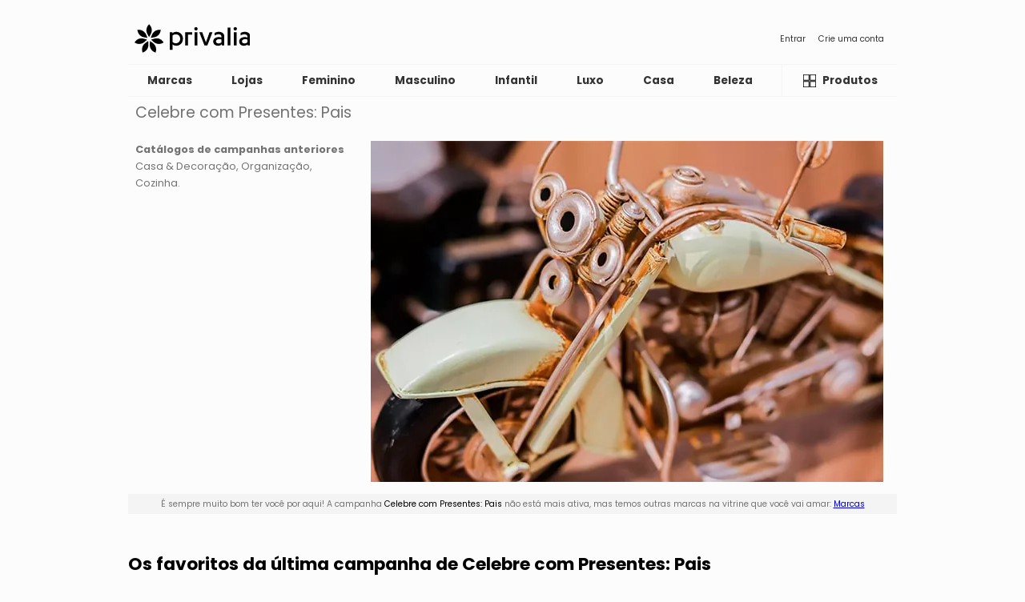

--- FILE ---
content_type: text/html; charset=UTF-8
request_url: https://br.privalia.com/showcase/view/campaign/celebre-com-presentes-pais
body_size: 7518
content:



<!DOCTYPE html>
<html lang="pt-BR">
<head>


    <link rel="preconnect" href="https://fonts.gstatic.com" crossorigin>
    <link rel="preconnect" href="https://fonts.googleapis.com" crossorigin>
    <link rel="preconnect" href="https://www.googletagmanager.com" crossorigin>
    <link rel="preconnect" href="https://www.google-analytics.com" crossorigin>
    <link rel="preconnect" href="//asset-br.prvstatic.com" crossorigin>
    <link rel="preconnect" href="//img-br.prvstatic.com" crossorigin>

    <link href="https://fonts.googleapis.com/css2?family=Poppins:wght@400;700&display=swap" rel="stylesheet">
    <link rel="stylesheet" href="//asset-br.prvstatic.com/front/get/cssfile/mobile~main.css?v=20260129090716">
    <meta name="viewport" content="width=device-width, initial-scale=1.0">
    <meta property="fb:app_id" content="2418399718268397"/>

    
            <meta charset="UTF-8">
<meta http-equiv="X-UA-Compatible" content="IE=edge">

<meta name="geo.region" content="BR" />
<meta name="resource-type" content="document" />
<meta content="global" name="distribution" />
<meta name="robots" content="index, follow" />
<meta name="GOOGLEBOT" content="index follow" />

<meta property="og:type" content="website" />
<meta property="og:url" content="https://br.mobile.privalia.com">
<meta property="og:title" content="PRIVALIA - O outlet online de moda e lifestyle Nº1 no Brasil" />
<meta property="og:image" content="https://br.privalia.com/front/get/img/img-logo.png" />
<meta property="og:site_name" content="PRIVALIA - Vendas online de moda e lifestyle com desconto." />
<meta property="og:description" content="Encontre ofertas das melhores marcas na Privalia com até 85% de desconto e frete grátis. Outlet de Moda Feminina, Masculina, Infantil, Casa e Viagem." />

<link lang="pt-BR" rel="alternate" type="application/rss+xml" title="https://br.privalia.com/conteudo/feed/" />

<meta name="google-site-verification" content="XTEGPeL1NIzwZJBVszoOZw6sgbw2k3R9kesUdyiXmNY" />
<meta name="p:domain_verify" content="033b27f25f3bce3e290c760ee5dba0a8"/>

<meta name="DC.Title" content="PRIVALIA - Vendas online de marcas de moda e lifestyle. Ofertas para mulheres, homens e crianças." />
<meta name="DC.Description" content="O outlet online Nº 1 no Brasil com as melhores ofertas em marcas de moda e lifestyle. Descontos de até 70%. Ofertas para mulheres, homens, crianças e para a casa." />
<meta name="DC.Keywords" content="Fashion, compra moda online, loja online, outlet, moda para mulheres, moda para homens, ofertas, marcas, descontos, Tommy Hilfiger, Ecko, Brinox, Cantão, Mormaii, Guess, Santa Lolla, Fila, Hering, Hope, Le Lis Blanc, Animale, Lez a Lez, Vide Bula, Arezzo, Schutz, Carmen Steffens, Tramontina, Lança Perfume, Canal, Levis, Artex & Santista, Opera Rock, Morena Rosa, Letage, Zoomp, Reserva, Dopping, Salinas, Puma, Cavalera, Calvin Klein, Polo Ralph Lauren, Lilica Ripilica, Valfrance, Mr Kitsch, Milon, Tigor T. Tigre, John John, Bulova." />

    <meta name="description" content="Encontre ofertas das melhores marcas na Privalia com até 85% de desconto e frete grátis. Outlet de Moda Feminina, Masculina, Infantil, Casa e Viagem." />
<meta name="keywords" content="Fashion, compra moda online, loja online, outlet, moda para mulheres, moda para homens, ofertas, marcas, descontos, Tommy Hilfiger, Ecko, Brinox, Cantão, Mormaii, Guess, Santa Lolla, Fila, Hering, Hope, Le Lis Blanc, Animale, Lez a Lez, Vide Bula, Arezzo, Schutz, Carmen Steffens, Tramontina, Lança Perfume, Canal, Levis, Artex & Santista, Opera Rock, Morena Rosa, Letage, Zoomp, Reserva, Dopping, Salinas, Puma, Cavalera, Calvin Klein, Polo Ralph Lauren, Lilica Ripilica, Valfrance, Mr Kitsch, Milon, Tigor T. Tigre, John John, Bulova." />
<meta itemprop="description" content="O outlet online nº 1 no Brasil com as melhores ofertas em marcas de moda e lifestyle. Descontos de até 70%. Ofertas para mulheres, homens, crianças e para a casa." />

<link lang="pt-BR" rel="media" type="application/rss+xml" title="http://www.youtube.com/user/PrivaliaBrasil/feed?filter=2" />

<meta name="medium" content="FASHION,MODA">
<meta name="Author" content="Privalia" />

<meta lang="pt-BR" name="Fashion, moda, desconto, loja online, outlet online, moda online, comprar moda online, ofertas, marcas." />
<meta name="Category" content="Fashion, moda, desconto, roupas, loja online, outlet online, moda online, comprar moda online, comprar roupas online, ofertas, marcas." />

<link hreflang="pt-BR" href="https://itunes.apple.com/es/app/privalia-mobile/id394874573" rel="MEDIA">
<link hreflang="pt-BR" href="https://play.google.com/store/apps/details?id=com.privalia.privalia" rel="MEDIA">

<link rel="alternate" media="handheld" hreflang="pt-BR" href="https://apps.apple.com/br/app/privalia-maior-outlet-online/id1499965998" />
<link rel="alternate" media="handheld" hreflang="pt-BR" href="https://play.google.com/store/apps/details?id=com.privalia.privalia" />
<link rel="alternate" media="handheld" href="http://m.youtube.com/user/PrivaliaBrasil/feed?filter=2&amp;desktop_uri=%2Fuser%2FPrivalia%2Ffeed%3Ffilter%3D2">

<link rel="alternate" media="only screen and (max-width: 640px)" href="http://m.youtube.com/user/PrivaliaBrasil/feed?filter=2&amp;desktop_uri=%2Fuser%2FPrivalia%2Ffeed%3Ffilter%3D2">

<link rel="shortlink" href='goo.gl/uLGv5g' />

<meta property="fb:app_id" content="103952233033861" /> <meta property="fb:app_id" content="218549051518031" /> 
<meta name="twitter:card" content="summary">
<meta name="twitter:site" content="@privalia_br">
<meta name="twitter:creator" content="@privalia_br">

<meta name="twitter:app:name:iphone" content="privalia"/>
<meta name="twitter:app:id:iphone" content="394874573"/>
<meta name="twitter:app:name:ipad" content="Privalia App"/>
<meta name="twitter:app:id:ipad" content="394874573"/>
<meta name="twitter:app:url:ipad" content="https://itunes.apple.com/es/app/privalia-mobile/id394874573"/>
<meta name="twitter:app:url:googleplay" content="https://play.google.com/store/apps/details?id=com.privalia.privalia"/>

<meta name="twitter:title" content="PRIVALIA - O outlet online de moda e lifestyle Nº1 no Brasil">
<meta name="twitter:description" content="Encontre ofertas das melhores marcas na Privalia com até 85% de desconto e frete grátis. Outlet de Moda Feminina, Masculina, Infantil, Casa e Viagem.">
<meta name="twitter:domain" content="https://twitter.com/Privalia_br">

<meta name="theme-color" content="white">

<meta name="apple-itunes-app" content="app-id=1499965998, app-argument=br.privalia.com">    
    <link rel="manifest" href="/manifest.json">    <link rel="canonical" href="https://br.privalia.com/showcase/view/campaign/celebre-com-presentes-pais" />
<title>Celebre com Presentes: Pais - PRIVALIA - O outlet online de moda e lifestyle Nº1 no Brasil</title></head><body><header class="header"><section class="header__top-container">
    <div class="header__top-logo">
        <a href="/" class="header__top-link" aria-label="Página principal Privalia">
            <svg class="icon-image header__logo-image">
                <title>Página principal Privalia</title>
                <use href="/images/theme/sprite.svg?v=20260129090716#icon-logo"></use>
            </svg>
            <svg class="icon-image header__logo-image full">
                <title>Página principal Privalia</title>
                <use href="/images/theme/sprite.svg?v=20260129090716#icon-logofull"></use>
            </svg>
        </a>
    </div>
            <nav class="header__nav-container" aria-label="access links">
            <a href="https://br.mobile.privalia.com/welcome/login/" class="header__top-link">
                Entrar
            </a>
            <a href="https://br.mobile.privalia.com/welcome/register" class="header__top-link">
                Crie uma conta
            </a>
        </nav>
    </section><section class="header__menu-container">
        <nav class="header__menu-classification-nav">
                    <a data-id="7" href="/showcase/view/vertical/marcas-privalia" class=" header__menu-classification-link">
                <h2>Marcas</h2>
            </a>
                    <a data-id="14" href="/showcase/view/vertical/lojas" class=" header__menu-classification-link">
                <h2>Lojas</h2>
            </a>
                    <a data-id="1" href="/showcase/view/vertical/moda-feminina" class=" header__menu-classification-link">
                <h2>Feminino</h2>
            </a>
                    <a data-id="2" href="/showcase/view/vertical/moda-masculina" class=" header__menu-classification-link">
                <h2>Masculino</h2>
            </a>
                    <a data-id="6" href="/showcase/view/vertical/moda-infantil" class=" header__menu-classification-link">
                <h2>Infantil</h2>
            </a>
                    <a data-id="16" href="/showcase/view/vertical/luxo" class=" header__menu-classification-link">
                <h2>Luxo</h2>
            </a>
                    <a data-id="4" href="/showcase/view/vertical/casa-e-decoracao" class=" header__menu-classification-link">
                <h2>Casa</h2>
            </a>
                    <a data-id="21" href="/showcase/view/vertical/beleza" class=" header__menu-classification-link">
                <h2>Beleza</h2>
            </a>
                    <a data-id="8" href="/showcase/view/vertical/liquida" class=" header__menu-classification-link">
                <h2>Liquida</h2>
            </a>
            </nav>
    <button class="header__menu-catalog-button " aria-label="Catálogo de produtos Privalia">
        <a href="/showcase/catalog/index">
            <svg class="icon-image header__menu-catalog-image">
                <title>Catálogo de produtos Privalia</title>
                <use href="/images/theme/sprite.svg?v=20260129090716#icon-catalog"></use>
            </svg>
            <span class="button-text">Produtos</span>
        </a>
    </button>
</section></header><main class="content"><section class="campaign">
    <header class="campaign__header">
        <h1 class="campaign__title">Celebre com Presentes: Pais</h1>
            </header>
    <picture class="campaign__image">
        <img width="400" height="275" loading="lazy" src="//img-br.prvstatic.com/front/get/photo/208706_-_images_-_960ximg-brand-mobile-image-campaign.jpg" alt="Celebre com Presentes: Pais">
            </picture>
    <article class="expired__info">
        <p>
            É sempre muito bom ter você por aqui! A campanha <span class="expired__campaign-name">Celebre com Presentes: Pais</span> não está mais ativa, mas temos outras marcas na vitrine que você vai amar: <a href="/">Marcas</a>
        </p>
    </article>
                <article class="campaign__products">
            <header class="campaign__products-title">
                <h2>Os favoritos da última campanha de Celebre com Presentes: Pais</h2>
            </header>
            <div class="campaign__products-carousel">
                <ul class="campaign__products-list">
                                            <li class="campaign__products-item">
                            <div class="product-card">
                                <div class="product-card__image">
                                    <img loading="lazy" src="//img-br.prvstatic.com/front/get/photo/208706_-_images_-_products_-_AL0011_MARROM_-_ab1.jpg" alt="Jogo Para Escritório<BR>- Marrom Escuro<BR>- 4Pçs<BR>- BTC Decor">
                                </div>
                                <div class="product-card__content">
                                    <h3 class="product-card__name">Jogo Para Escritório<BR>- Marrom Escuro<BR>- 4Pçs<BR>- BTC Decor</h3>
                                </div>
                                                                    <script type="application/ld+json">
                                        {
              "@context": "https://schema.org",
              "@type": "Product",
              "description": "Jogo para escritório na cor marrom escuro.Contém 4 peças, sendo:1 porta-folhas A4.1 porta-bloco de notas.1 porta-canetas.1 porta-clips.Código do Produto: AL0011Material:CouroMedidas:Porta-Folhas: Altura: 13cm x Largura: 26cm x Profundidade: 32,5cmPorta-Bloco: Altura: 4cm x Largura: 13cm x Profundidade: 13cmPorta-Canetas: Altura: 12cm x Largura: 9,3cm x Profundidade: 9,3cmPorta-Clips: Altura: 5cm x Largura: 11,5cm x Profundidade: 30,5cmInstruções De Cuidado:Manusear com cuidado.Manter fora do alcance de água.Garantia:90 dias contra defeitos de fabricação.SAC:atendimento2@btcdecor.com.br(11) 3181 2244",
              "name": "Jogo Para Escritório- Marrom Escuro- 4Pçs- BTC Decor",
              "image": "//img-br.prvstatic.com/front/get/photo/208706_-_images_-_products_-_AL0011_MARROM_-_ab1.jpg",
              "offers": {
                "@type": "Offer",
                "availability": "https://schema.org/InStock",
                "price": "620",
                "priceCurrency": "BRL"
              }
            }
                                    </script>
                                                            </div>
                                                    </li>
                                            <li class="campaign__products-item">
                            <div class="product-card">
                                <div class="product-card__image">
                                    <img loading="lazy" src="//img-br.prvstatic.com/front/get/photo/208706_-_images_-_products_-_YA0030_PRETO_-_ab1.jpg" alt="Quadro Para Rolhas<BR>- Preto & Prateado<BR>- 11x20x20cm<BR>- BTC Decor">
                                </div>
                                <div class="product-card__content">
                                    <h3 class="product-card__name">Quadro Para Rolhas<BR>- Preto & Prateado<BR>- 11x20x20cm<BR>- BTC Decor</h3>
                                </div>
                                                                    <script type="application/ld+json">
                                        {
              "@context": "https://schema.org",
              "@type": "Product",
              "description": "Quadro nas cores preta e prateada.Código do Produto: YA0030Material:Madeira - VidroMedidas:Altura: 11cm x Largura: 20cm x Profundidade: 20cmInstruções De Cuidado:Manusear com cuidado.Manter fora do alcance de água.Garantia:90 dias contra defeitos de fabricação.SAC:atendimento2@btcdecor.com.br(11) 3181 2244",
              "name": "Quadro Para Rolhas- Preto & Prateado- 11x20x20cm- BTC Decor",
              "image": "//img-br.prvstatic.com/front/get/photo/208706_-_images_-_products_-_YA0030_PRETO_-_ab1.jpg",
              "offers": {
                "@type": "Offer",
                "availability": "https://schema.org/InStock",
                "price": "278",
                "priceCurrency": "BRL"
              }
            }
                                    </script>
                                                            </div>
                                                    </li>
                                            <li class="campaign__products-item">
                            <div class="product-card">
                                <div class="product-card__image">
                                    <img loading="lazy" src="//img-br.prvstatic.com/front/get/photo/208706_-_images_-_products_-_DR0044_PRETO_-_ab1.jpg" alt="Locomotiva Decorativa<BR>- Preta & Prateada<BR>- 17x33x12cm<BR>- BTC Decor">
                                </div>
                                <div class="product-card__content">
                                    <h3 class="product-card__name">Locomotiva Decorativa<BR>- Preta & Prateada<BR>- 17x33x12cm<BR>- BTC Decor</h3>
                                </div>
                                                                    <script type="application/ld+json">
                                        {
              "@context": "https://schema.org",
              "@type": "Product",
              "description": "Locomotiva decorativa nas cores preta e prateada.Detalhes em relevo.Código do Produto: DR0044Material:MetalMedidas:Altura: 17cm x Largura: 33cm x Profundidade: 12cmInstruções De Cuidado:Manusear com cuidado.Manter fora do alcance de água.Garantia:90 dias contra defeitos de fabricação.SAC:atendimento2@btcdecor.com.br(11) 3181 2244",
              "name": "Locomotiva Decorativa- Preta & Prateada- 17x33x12cm- BTC Decor",
              "image": "//img-br.prvstatic.com/front/get/photo/208706_-_images_-_products_-_DR0044_PRETO_-_ab1.jpg",
              "offers": {
                "@type": "Offer",
                "availability": "https://schema.org/InStock",
                "price": "582",
                "priceCurrency": "BRL"
              }
            }
                                    </script>
                                                            </div>
                                                    </li>
                                            <li class="campaign__products-item">
                            <div class="product-card">
                                <div class="product-card__image">
                                    <img loading="lazy" src="//img-br.prvstatic.com/front/get/photo/208706_-_images_-_products_-_AL0012_MARROM_-_ab1.jpg" alt="Jogo Para Escritório Em Couro<BR>- Marrom Escuro<BR>- 5Pçs<BR>- BTC Decor">
                                </div>
                                <div class="product-card__content">
                                    <h3 class="product-card__name">Jogo Para Escritório Em Couro<BR>- Marrom Escuro<BR>- 5Pçs<BR>- BTC Decor</h3>
                                </div>
                                                                    <script type="application/ld+json">
                                        {
              "@context": "https://schema.org",
              "@type": "Product",
              "description": "Jogo para escritório na cor marrom escuro.Modelo em couro.Contém 5 peças, sendo:1 base.1 porta-papéis.1 porta-bloco de notas.1 porta-canetas.1 porta-controles.Código do Produto: AL0012Material:CouroMedidas:Base: Altura: 8cm x Largura: 54,5cm x Profundidade: 40cmPorta-Papéis: Altura: 5cm x Largura: 26,5cm x Profundidade: 20cmPorta-Blocos: Altura: 5cm x Largura: 19cm x Profundidade: 18cmPorta-Canetas: Altura: 13cm x Largura: 9cm x Profundidade: 9cmPorta-Controles: Altura: 12cm x Largura: 20cm x Profundidade: 18cmInstruções De Cuidado:Manusear com cuidado.Manter fora do alcance de água.Garantia:90 dias contra defeitos de fabricação.SAC:atendimento2@btcdecor.com.br(11) 3181 2244",
              "name": "Jogo Para Escritório Em Couro- Marrom Escuro- 5Pçs- BTC Decor",
              "image": "//img-br.prvstatic.com/front/get/photo/208706_-_images_-_products_-_AL0012_MARROM_-_ab1.jpg",
              "offers": {
                "@type": "Offer",
                "availability": "https://schema.org/InStock",
                "price": "1293",
                "priceCurrency": "BRL"
              }
            }
                                    </script>
                                                            </div>
                                                    </li>
                                            <li class="campaign__products-item">
                            <div class="product-card">
                                <div class="product-card__image">
                                    <img loading="lazy" src="//img-br.prvstatic.com/front/get/photo/208706_-_images_-_products_-_YA0031_MARROM_-_ab1.jpg" alt="Quadro Para Rolhas<BR>- Incolor & Marrom<BR>- 40x40x11cm<BR>- BTC Decor">
                                </div>
                                <div class="product-card__content">
                                    <h3 class="product-card__name">Quadro Para Rolhas<BR>- Incolor & Marrom<BR>- 40x40x11cm<BR>- BTC Decor</h3>
                                </div>
                                                                    <script type="application/ld+json">
                                        {
              "@context": "https://schema.org",
              "@type": "Product",
              "description": "Quadro incolor e na cor marrom.Formato triangular.Código do Produto: YA0031Material:Madeira - VidroMedidas:Altura: 40cm x Largura: 40cm x Profundidade: 11cmInstruções De Cuidado:Manusear com cuidado.Manter fora do alcance de água.Garantia:90 dias contra defeitos de fabricação.SAC:atendimento2@btcdecor.com.br(11) 3181 2244",
              "name": "Quadro Para Rolhas- Incolor & Marrom- 40x40x11cm- BTC Decor",
              "image": "//img-br.prvstatic.com/front/get/photo/208706_-_images_-_products_-_YA0031_MARROM_-_ab1.jpg",
              "offers": {
                "@type": "Offer",
                "availability": "https://schema.org/InStock",
                "price": "518",
                "priceCurrency": "BRL"
              }
            }
                                    </script>
                                                            </div>
                                                    </li>
                                            <li class="campaign__products-item">
                            <div class="product-card">
                                <div class="product-card__image">
                                    <img loading="lazy" src="//img-br.prvstatic.com/front/get/photo/208706_-_images_-_products_-_DR0141_PRATEADO_-_ab1.jpg" alt="Carro Decorativo<BR>- Prata Velha & Preto<BR>- 7x16,5x7cm<BR>- BTC Decor">
                                </div>
                                <div class="product-card__content">
                                    <h3 class="product-card__name">Carro Decorativo<BR>- Prata Velha & Preto<BR>- 7x16,5x7cm<BR>- BTC Decor</h3>
                                </div>
                                                                    <script type="application/ld+json">
                                        {
              "@context": "https://schema.org",
              "@type": "Product",
              "description": "Carro decorativo nas cores prata velha e preta.Detalhes em relevo.Código do Produto: DR0141Material:MetalMedidas:Altura: 7cm x Largura: 16,5cm x Profundidade: 7cmInstruções De Cuidado:Manusear com cuidado.Manter fora do alcance de água.Garantia:90 dias contra defeitos de fabricação.SAC:atendimento2@btcdecor.com.br(11) 3181 2244",
              "name": "Carro Decorativo- Prata Velha & Preto- 7x16,5x7cm- BTC Decor",
              "image": "//img-br.prvstatic.com/front/get/photo/208706_-_images_-_products_-_DR0141_PRATEADO_-_ab1.jpg",
              "offers": {
                "@type": "Offer",
                "availability": "https://schema.org/InStock",
                "price": "161",
                "priceCurrency": "BRL"
              }
            }
                                    </script>
                                                            </div>
                                                    </li>
                                            <li class="campaign__products-item">
                            <div class="product-card">
                                <div class="product-card__image">
                                    <img loading="lazy" src="//img-br.prvstatic.com/front/get/photo/208706_-_images_-_products_-_AV0017_PRETO_-_ab1.jpg" alt="Porta-Controles Em Couro<BR>- Preto<BR>- 16x21x11,5cm<BR>- BTC Decor">
                                </div>
                                <div class="product-card__content">
                                    <h3 class="product-card__name">Porta-Controles Em Couro<BR>- Preto<BR>- 16x21x11,5cm<BR>- BTC Decor</h3>
                                </div>
                                                                    <script type="application/ld+json">
                                        {
              "@context": "https://schema.org",
              "@type": "Product",
              "description": "Porta-controles na cor preta.Modelo em couro.Possui 3 divisórias.Código do Produto: AV0017Material:CouroMedidas:Altura: 16cm x Largura: 21cm x Profundidade: 11,5cmInstruções De Cuidado:Manusear com cuidado.Manter fora do alcance de água.Garantia:90 dias contra defeitos de fabricação.SAC:atendimento2@btcdecor.com.br(11) 3181 2244",
              "name": "Porta-Controles Em Couro- Preto- 16x21x11,5cm- BTC Decor",
              "image": "//img-br.prvstatic.com/front/get/photo/208706_-_images_-_products_-_AV0017_PRETO_-_ab1.jpg",
              "offers": {
                "@type": "Offer",
                "availability": "https://schema.org/InStock",
                "price": "244",
                "priceCurrency": "BRL"
              }
            }
                                    </script>
                                                            </div>
                                                    </li>
                                            <li class="campaign__products-item">
                            <div class="product-card">
                                <div class="product-card__image">
                                    <img loading="lazy" src="//img-br.prvstatic.com/front/get/photo/208706_-_images_-_products_-_GJ0001_MARROM_-_ab1.jpg" alt="Tábua De Corte<BR>- Marrom & Bege<BR>- 2x50x22cm<BR>- BTC Decor">
                                </div>
                                <div class="product-card__content">
                                    <h3 class="product-card__name">Tábua De Corte<BR>- Marrom & Bege<BR>- 2x50x22cm<BR>- BTC Decor</h3>
                                </div>
                                                                    <script type="application/ld+json">
                                        {
              "@context": "https://schema.org",
              "@type": "Product",
              "description": "Tábua de corte nas cores marrom e bege.Código do Produto: GJ0001Material:MadeiraMedidas:Altura: 2cm x Largura: 50cm x Profundidade: 22cmInstruções De Cuidado:Manusear com cuidado.Manter fora do alcance de água.Garantia:90 dias contra defeitos de fabricação.SAC:atendimento2@btcdecor.com.br(11) 3181 2244",
              "name": "Tábua De Corte- Marrom & Bege- 2x50x22cm- BTC Decor",
              "image": "//img-br.prvstatic.com/front/get/photo/208706_-_images_-_products_-_GJ0001_MARROM_-_ab1.jpg",
              "offers": {
                "@type": "Offer",
                "availability": "https://schema.org/InStock",
                "price": "291",
                "priceCurrency": "BRL"
              }
            }
                                    </script>
                                                            </div>
                                                    </li>
                                            <li class="campaign__products-item">
                            <div class="product-card">
                                <div class="product-card__image">
                                    <img loading="lazy" src="//img-br.prvstatic.com/front/get/photo/208706_-_images_-_products_-_GJ0004_MARROM_-_ab1.jpg" alt="Tábua De Corte Modelo Com Alças<BR>- Marrom & Bege<BR>- 2x44x23cm<BR>- BTC Decor">
                                </div>
                                <div class="product-card__content">
                                    <h3 class="product-card__name">Tábua De Corte Modelo Com Alças<BR>- Marrom & Bege<BR>- 2x44x23cm<BR>- BTC Decor</h3>
                                </div>
                                                                    <script type="application/ld+json">
                                        {
              "@context": "https://schema.org",
              "@type": "Product",
              "description": "Tábua de corte nas cores marrom e bege.Modelo com alças.Código do Produto: GJ0004Material:Madeira - CouroMedidas:Altura: 2cm x Largura: 44cm x Profundidade: 23cmInstruções De Cuidado:Manusear com cuidado.Manter fora do alcance de água.Garantia:90 dias contra defeitos de fabricação.SAC:atendimento2@btcdecor.com.br(11) 3181 2244",
              "name": "Tábua De Corte Modelo Com Alças- Marrom & Bege- 2x44x23cm- BTC Decor",
              "image": "//img-br.prvstatic.com/front/get/photo/208706_-_images_-_products_-_GJ0004_MARROM_-_ab1.jpg",
              "offers": {
                "@type": "Offer",
                "availability": "https://schema.org/InStock",
                "price": "291",
                "priceCurrency": "BRL"
              }
            }
                                    </script>
                                                            </div>
                                                    </li>
                                            <li class="campaign__products-item">
                            <div class="product-card">
                                <div class="product-card__image">
                                    <img loading="lazy" src="//img-br.prvstatic.com/front/get/photo/208706_-_images_-_products_-_TH0049_AZUL_-_ab1.jpg" alt="Jogo De Bandejas<BR>- Azul Marinho & Prata Velha<BR>- 2Pçs<BR>- BTC Decor">
                                </div>
                                <div class="product-card__content">
                                    <h3 class="product-card__name">Jogo De Bandejas<BR>- Azul Marinho & Prata Velha<BR>- 2Pçs<BR>- BTC Decor</h3>
                                </div>
                                                                    <script type="application/ld+json">
                                        {
              "@context": "https://schema.org",
              "@type": "Product",
              "description": "Jogo de bandejas nas cores azul marinho e prata velha.Contém 2 peças, sendo:1 Bandeja maior.1 Bandeja menor.Código do Produto: TH0049Material:Metal - Couro SintéticoMedidas:Bandeja maior: Altura: 3,5cm x Largura: 36cm x Profundidade: 24cmBandeja menor: Altura: 3,5cm x Largura: 36cm x Profundidade: 20cmInstruções De Cuidado:Manter fora do alcance de água.Manter em ambientes arejados.Garantia:90 dias contra defeitos de fabricação.SAC:atendimento2@btcdecor.com.br(11) 3181 2244",
              "name": "Jogo De Bandejas- Azul Marinho & Prata Velha- 2Pçs- BTC Decor",
              "image": "//img-br.prvstatic.com/front/get/photo/208706_-_images_-_products_-_TH0049_AZUL_-_ab1.jpg",
              "offers": {
                "@type": "Offer",
                "availability": "https://schema.org/InStock",
                "price": "1019",
                "priceCurrency": "BRL"
              }
            }
                                    </script>
                                                            </div>
                                                    </li>
                                            <li class="campaign__products-item">
                            <div class="product-card">
                                <div class="product-card__image">
                                    <img loading="lazy" src="//img-br.prvstatic.com/front/get/photo/208706_-_images_-_products_-_DR0033_VERMELHO_-_ab1.jpg" alt="Carro Decorativo<BR>- Vermelho & Preto<BR>- 8x31,5x13,3cm<BR>- BTC Decor">
                                </div>
                                <div class="product-card__content">
                                    <h3 class="product-card__name">Carro Decorativo<BR>- Vermelho & Preto<BR>- 8x31,5x13,3cm<BR>- BTC Decor</h3>
                                </div>
                                                                    <script type="application/ld+json">
                                        {
              "@context": "https://schema.org",
              "@type": "Product",
              "description": "Carro decorativo nas cores vermelha e preta.Detalhes em relevo.Código do Produto: DR0033Material:MetalMedidas:Altura: 8cm x Largura: 31,5cm x Profundidade: 13,3cmInstruções De Cuidado:Manusear com cuidado.Manter fora do alcance de água.Garantia:90 dias contra defeitos de fabricação.SAC:atendimento2@btcdecor.com.br(11) 3181 2244",
              "name": "Carro Decorativo- Vermelho & Preto- 8x31,5x13,3cm- BTC Decor",
              "image": "//img-br.prvstatic.com/front/get/photo/208706_-_images_-_products_-_DR0033_VERMELHO_-_ab1.jpg",
              "offers": {
                "@type": "Offer",
                "availability": "https://schema.org/InStock",
                "price": "539",
                "priceCurrency": "BRL"
              }
            }
                                    </script>
                                                            </div>
                                                    </li>
                                            <li class="campaign__products-item">
                            <div class="product-card">
                                <div class="product-card__image">
                                    <img loading="lazy" src="//img-br.prvstatic.com/front/get/photo/208706_-_images_-_products_-_GJ0003_BEGE_-_ab1.jpg" alt="Tábua De Corte Modelo Com Alças<BR>- Marrom & Bege<BR>- 2x35x18cm<BR>- BTC Decor">
                                </div>
                                <div class="product-card__content">
                                    <h3 class="product-card__name">Tábua De Corte Modelo Com Alças<BR>- Marrom & Bege<BR>- 2x35x18cm<BR>- BTC Decor</h3>
                                </div>
                                                                    <script type="application/ld+json">
                                        {
              "@context": "https://schema.org",
              "@type": "Product",
              "description": "Tábua de corte nas cores marrom e bege.Modelo com alças.Código do Produto: GJ0003Material:Madeira - CouroMedidas:Altura: 2cm x Largura: 35cm x Profundidade: 18cmInstruções De Cuidado:Manusear com cuidado.Manter fora do alcance de água.Garantia:90 dias contra defeitos de fabricação.SAC:atendimento2@btcdecor.com.br(11) 3181 2244",
              "name": "Tábua De Corte Modelo Com Alças- Marrom & Bege- 2x35x18cm- BTC Decor",
              "image": "//img-br.prvstatic.com/front/get/photo/208706_-_images_-_products_-_GJ0003_BEGE_-_ab1.jpg",
              "offers": {
                "@type": "Offer",
                "availability": "https://schema.org/InStock",
                "price": "235",
                "priceCurrency": "BRL"
              }
            }
                                    </script>
                                                            </div>
                                                    </li>
                                            <li class="campaign__products-item">
                            <div class="product-card">
                                <div class="product-card__image">
                                    <img loading="lazy" src="//img-br.prvstatic.com/front/get/photo/208706_-_images_-_products_-_TH0048_AZUL_-_ab1.jpg" alt="Jogo De Bandejas<BR>- Azul Marinho & Prata Velha<BR>- 2Pçs<BR>- BTC Decor">
                                </div>
                                <div class="product-card__content">
                                    <h3 class="product-card__name">Jogo De Bandejas<BR>- Azul Marinho & Prata Velha<BR>- 2Pçs<BR>- BTC Decor</h3>
                                </div>
                                                                    <script type="application/ld+json">
                                        {
              "@context": "https://schema.org",
              "@type": "Product",
              "description": "Jogo de bandejas nas cores azul marinho e prata velha.Contém 2 peças, sendo:1 Bandeja maior.1 Bandeja menor.Código do Produto: TH0048Material:Metal - Couro SintéticoMedidas:Bandeja maior: Altura: 6cm x Largura: 50,2cm x Profundidade: 35,2cmBandeja menor: Altura: 5cm x Largura: 45,2cm x Profundidade: 30cmInstruções De Cuidado:Manter fora do alcance de água.Manter em ambientes arejados.Garantia:90 dias contra defeitos de fabricação.SAC:atendimento2@btcdecor.com.br(11) 3181 2244",
              "name": "Jogo De Bandejas- Azul Marinho & Prata Velha- 2Pçs- BTC Decor",
              "image": "//img-br.prvstatic.com/front/get/photo/208706_-_images_-_products_-_TH0048_AZUL_-_ab1.jpg",
              "offers": {
                "@type": "Offer",
                "availability": "https://schema.org/InStock",
                "price": "1374",
                "priceCurrency": "BRL"
              }
            }
                                    </script>
                                                            </div>
                                                    </li>
                                            <li class="campaign__products-item">
                            <div class="product-card">
                                <div class="product-card__image">
                                    <img loading="lazy" src="//img-br.prvstatic.com/front/get/photo/208706_-_images_-_products_-_DR0142_VERDE_-_ab1.jpg" alt="Jipe Decorativo<BR>- Verde Militar & Marrom<BR>- 18x29x10cm<BR>- BTC Decor">
                                </div>
                                <div class="product-card__content">
                                    <h3 class="product-card__name">Jipe Decorativo<BR>- Verde Militar & Marrom<BR>- 18x29x10cm<BR>- BTC Decor</h3>
                                </div>
                                                                    <script type="application/ld+json">
                                        {
              "@context": "https://schema.org",
              "@type": "Product",
              "description": "Jipe decorativo nas cores verde militar e marrom.Detalhes em relevo.Código do Produto: DR0142Material:MetalMedidas:Altura: 18cm x Largura: 29cm x Profundidade: 10cmInstruções De Cuidado:Manusear com cuidado.Manter fora do alcance de água.Garantia:90 dias contra defeitos de fabricação.SAC:atendimento2@btcdecor.com.br(11) 3181 2244",
              "name": "Jipe Decorativo- Verde Militar & Marrom- 18x29x10cm- BTC Decor",
              "image": "//img-br.prvstatic.com/front/get/photo/208706_-_images_-_products_-_DR0142_VERDE_-_ab1.jpg",
              "offers": {
                "@type": "Offer",
                "availability": "https://schema.org/InStock",
                "price": "427",
                "priceCurrency": "BRL"
              }
            }
                                    </script>
                                                            </div>
                                                    </li>
                                            <li class="campaign__products-item">
                            <div class="product-card">
                                <div class="product-card__image">
                                    <img loading="lazy" src="//img-br.prvstatic.com/front/get/photo/208706_-_images_-_products_-_GJ0005_MARROM_-_ab1.jpg" alt="Tábua De Corte Modelo Com Alças<BR>- Marrom & Bege<BR>- 2xØ30CM<BR>- BTC Decor">
                                </div>
                                <div class="product-card__content">
                                    <h3 class="product-card__name">Tábua De Corte Modelo Com Alças<BR>- Marrom & Bege<BR>- 2xØ30CM<BR>- BTC Decor</h3>
                                </div>
                                                                    <script type="application/ld+json">
                                        {
              "@context": "https://schema.org",
              "@type": "Product",
              "description": "Tábua de corte nas cores marrom e bege.Modelo com alças.Código do Produto: GJ0005Material:Madeira - CouroMedidas:Altura: 2cm x Diâmetro: 30cmInstruções De Cuidado:Manusear com cuidado.Manter fora do alcance de água.Garantia:90 dias contra defeitos de fabricação.SAC:atendimento2@btcdecor.com.br(11) 3181 2244",
              "name": "Tábua De Corte Modelo Com Alças- Marrom & Bege- 2xØ30CM- BTC Decor",
              "image": "//img-br.prvstatic.com/front/get/photo/208706_-_images_-_products_-_GJ0005_MARROM_-_ab1.jpg",
              "offers": {
                "@type": "Offer",
                "availability": "https://schema.org/InStock",
                "price": "291",
                "priceCurrency": "BRL"
              }
            }
                                    </script>
                                                            </div>
                                                    </li>
                                            <li class="campaign__products-item">
                            <div class="product-card">
                                <div class="product-card__image">
                                    <img loading="lazy" src="//img-br.prvstatic.com/front/get/photo/208706_-_images_-_products_-_TH0051_MARROM_-_ab1.jpg" alt="Jogo De Bandejas<BR>- Laranja Escuro & Ouro Velho<BR>- 2Pçs<BR>- BTC Decor">
                                </div>
                                <div class="product-card__content">
                                    <h3 class="product-card__name">Jogo De Bandejas<BR>- Laranja Escuro & Ouro Velho<BR>- 2Pçs<BR>- BTC Decor</h3>
                                </div>
                                                                    <script type="application/ld+json">
                                        {
              "@context": "https://schema.org",
              "@type": "Product",
              "description": "Jogo de bandejas nas cores laranja escuro e ouro velho.Contém 2 peças, sendo:1 Bandeja maior.1 Bandeja menor.Código do Produto: TH0051Material:Metal - Couro SintéticoMedidas:Bandeja maior: Altura: 3,5cm x Largura: 36cm x Profundidade: 24cmBandeja menor: Altura: 3cm x Largura: 30cm x Profundidade: 20cmInstruções De Cuidado:Produto frágil.Manusear com cuidado.Manter fora do alcance de água.Garantia:90 dias contra defeitos de fabricação.SAC:atendimento2@btcdecor.com.br(11) 3181 2244",
              "name": "Jogo De Bandejas- Laranja Escuro & Ouro Velho- 2Pçs- BTC Decor",
              "image": "//img-br.prvstatic.com/front/get/photo/208706_-_images_-_products_-_TH0051_MARROM_-_ab1.jpg",
              "offers": {
                "@type": "Offer",
                "availability": "https://schema.org/InStock",
                "price": "983",
                "priceCurrency": "BRL"
              }
            }
                                    </script>
                                                            </div>
                                                    </li>
                                            <li class="campaign__products-item">
                            <div class="product-card">
                                <div class="product-card__image">
                                    <img loading="lazy" src="//img-br.prvstatic.com/front/get/photo/208706_-_images_-_products_-_DR0143_AZUL_-_ab1.jpg" alt="Taxi Decorativo<BR>- Azul Escuro & Preto<BR>- 16x26x12cm<BR>- BTC Decor">
                                </div>
                                <div class="product-card__content">
                                    <h3 class="product-card__name">Taxi Decorativo<BR>- Azul Escuro & Preto<BR>- 16x26x12cm<BR>- BTC Decor</h3>
                                </div>
                                                                    <script type="application/ld+json">
                                        {
              "@context": "https://schema.org",
              "@type": "Product",
              "description": "Taxi decorativo nas cores azul escuro e preta.Detalhes em relevo.Código do Produto: DR0143Material:MetalMedidas:Altura: 16cm x Largura: 26cm x Profundidade: 12cmInstruções De Cuidado:Manusear com cuidado.Manter fora do alcance de água.Garantia:90 dias contra defeitos de fabricação.SAC:atendimento2@btcdecor.com.br(11) 3181 2244",
              "name": "Taxi Decorativo- Azul Escuro & Preto- 16x26x12cm- BTC Decor",
              "image": "//img-br.prvstatic.com/front/get/photo/208706_-_images_-_products_-_DR0143_AZUL_-_ab1.jpg",
              "offers": {
                "@type": "Offer",
                "availability": "https://schema.org/InStock",
                "price": "383",
                "priceCurrency": "BRL"
              }
            }
                                    </script>
                                                            </div>
                                                    </li>
                                            <li class="campaign__products-item">
                            <div class="product-card">
                                <div class="product-card__image">
                                    <img loading="lazy" src="//img-br.prvstatic.com/front/get/photo/208706_-_images_-_products_-_TH0050_MARROM_-_ab1.jpg" alt="Jogo De Bandejas<BR>- Laranja Escuro & Ouro Velho<BR>- 2Pçs<BR>- BTC Decor">
                                </div>
                                <div class="product-card__content">
                                    <h3 class="product-card__name">Jogo De Bandejas<BR>- Laranja Escuro & Ouro Velho<BR>- 2Pçs<BR>- BTC Decor</h3>
                                </div>
                                                                    <script type="application/ld+json">
                                        {
              "@context": "https://schema.org",
              "@type": "Product",
              "description": "Jogo de bandejas nas cores laranja escuro e ouro velho.Contém 2 peças, sendo:1 Bandeja maior.1 Bandeja menor.Código do Produto: TH0050Material:Metal - Couro SintéticoMedidas:Bandeja maior: Altura: 6cm x Largura: 55cm x Profundidade: 35cmBandeja menor: Altura: 3,5cm x Largura: 45cm x Profundidade: 30,2cmInstruções De Cuidado:Manter fora do alcance de água.Manter em ambientes arejados.Garantia:90 dias contra defeitos de fabricação.SAC:atendimento2@btcdecor.com.br(11) 3181 2244",
              "name": "Jogo De Bandejas- Laranja Escuro & Ouro Velho- 2Pçs- BTC Decor",
              "image": "//img-br.prvstatic.com/front/get/photo/208706_-_images_-_products_-_TH0050_MARROM_-_ab1.jpg",
              "offers": {
                "@type": "Offer",
                "availability": "https://schema.org/InStock",
                "price": "1325",
                "priceCurrency": "BRL"
              }
            }
                                    </script>
                                                            </div>
                                                    </li>
                                            <li class="campaign__products-item">
                            <div class="product-card">
                                <div class="product-card__image">
                                    <img loading="lazy" src="//img-br.prvstatic.com/front/get/photo/208706_-_images_-_products_-_YM0015_BRANCO_-_ab1.jpg" alt="Jogo De Tábuas Para Corte<BR>- Marrom & Branco<BR>- 2Pçs<BR>- BTC Decor">
                                </div>
                                <div class="product-card__content">
                                    <h3 class="product-card__name">Jogo De Tábuas Para Corte<BR>- Marrom & Branco<BR>- 2Pçs<BR>- BTC Decor</h3>
                                </div>
                                                                    <script type="application/ld+json">
                                        {
              "@context": "https://schema.org",
              "@type": "Product",
              "description": "Jogo de tábuas para corte nas cores marrom e branca.Contém 2 peças, sendo:1 Tábua maior.1 Tábua menor.Código do Produto: YM0015Material:Madeira - MármoreMedidas:Tábua maior: Altura: 1cm x Largura: 27,5cm x Profundidade: 18,5cmTábua menor: Altura: 1cm x Largura: 23cm x Profundidade: 15cmInstruções De Cuidado:Manusear com cuidado.Manter fora do alcance de água.Garantia:90 dias contra defeitos de fabricação.SAC:atendimento2@btcdecor.com.br(11) 3181 2244",
              "name": "Jogo De Tábuas Para Corte- Marrom & Branco- 2Pçs- BTC Decor",
              "image": "//img-br.prvstatic.com/front/get/photo/208706_-_images_-_products_-_YM0015_BRANCO_-_ab1.jpg",
              "offers": {
                "@type": "Offer",
                "availability": "https://schema.org/InStock",
                "price": "374",
                "priceCurrency": "BRL"
              }
            }
                                    </script>
                                                            </div>
                                                    </li>
                                            <li class="campaign__products-item">
                            <div class="product-card">
                                <div class="product-card__image">
                                    <img loading="lazy" src="//img-br.prvstatic.com/front/get/photo/208706_-_images_-_products_-_RQ0020_PRETO_-_ab1.jpg" alt="Objeto Decorativo Carro<BR>- Preto & Amarelo<BR>- 8x28x15cm<BR>- BTC Decor">
                                </div>
                                <div class="product-card__content">
                                    <h3 class="product-card__name">Objeto Decorativo Carro<BR>- Preto & Amarelo<BR>- 8x28x15cm<BR>- BTC Decor</h3>
                                </div>
                                                                    <script type="application/ld+json">
                                        {
              "@context": "https://schema.org",
              "@type": "Product",
              "description": "Objeto decorativo nas cores preta e amarela.Linha carro.Código do Produto: RQ0020Material:ResinaMedidas:Altura: 8cm x Largura: 28cm x Profundidade: 15cmInstruções De Cuidado:Produto frágil.Manusear com cuidado.Manter fora do alcance de água.Garantia:90 dias contra defeitos de fabricação.SAC:atendimento2@btcdecor.com.br(11) 3181 2244",
              "name": "Objeto Decorativo Carro- Preto & Amarelo- 8x28x15cm- BTC Decor",
              "image": "//img-br.prvstatic.com/front/get/photo/208706_-_images_-_products_-_RQ0020_PRETO_-_ab1.jpg",
              "offers": {
                "@type": "Offer",
                "availability": "https://schema.org/InStock",
                "price": "167",
                "priceCurrency": "BRL"
              }
            }
                                    </script>
                                                            </div>
                                                    </li>
                                    </ul>
            </div>
        </article>
            <article class="expired__categories">
        <header  class="expired__categories-header">
            Catálogos de campanhas anteriores
        </header>
        <ul  class="expired__categories-list">
                            <li class="expired__categories-name">Casa & Decoração</li>
                            <li class="expired__categories-name">Organização</li>
                            <li class="expired__categories-name">Cozinha</li>
                    </ul>
    </article>
                <article class="brands__active">
            <header class="brands__active-header">
                Campanhas com classificações parecidas com a que você gostou
            </header>
            <ul class="brands__active-list">
                                    <li class="brands__active-logo">
                        <a href="/showcase/view/campaign/calvin-klein" class="brands__active-link">
                                                        <img loading="lazy" src="//img-br.prvstatic.com/front/get/photo/275050_-_images_-_960ximg-top-menu-brand.png" alt="Calvin Klein" />
                        </a>
                    </li>
                                    <li class="brands__active-logo">
                        <a href="/showcase/view/campaign/kyly" class="brands__active-link">
                                                        <img loading="lazy" src="//img-br.prvstatic.com/front/get/photo/275965_-_images_-_960ximg-top-menu-brand.png" alt="Kyly" />
                        </a>
                    </li>
                                    <li class="brands__active-logo">
                        <a href="/showcase/view/campaign/lanca-perfume" class="brands__active-link">
                                                        <img loading="lazy" src="//img-br.prvstatic.com/front/get/photo/273664_-_images_-_960ximg-top-menu-brand.png" alt="Lança Perfume" />
                        </a>
                    </li>
                                    <li class="brands__active-logo">
                        <a href="/showcase/view/campaign/colcci" class="brands__active-link">
                                                        <img loading="lazy" src="//img-br.prvstatic.com/front/get/photo/274510_-_images_-_960ximg-top-menu-brand.png" alt="Colcci" />
                        </a>
                    </li>
                                    <li class="brands__active-logo">
                        <a href="/showcase/view/campaign/anacapri" class="brands__active-link">
                                                        <img loading="lazy" src="//img-br.prvstatic.com/front/get/photo/276211_-_images_-_960ximg-top-menu-brand.png" alt="Anacapri" />
                        </a>
                    </li>
                            </ul>
        </article>
    </section></main><footer class="footer"><header class="footer__nav">
    <nav class="footer__nav-links" aria-label="native apps links">
        <ul class="footer__nav-links-apps">
            <li class="footer__nav-links-item">
                <a href="https://app.adjust.com/zoso3s9" class="footer__nav-link">
                    <svg class="icon-image footer__nav-link-image">
                        <use href="/images/theme/sprite.svg?v=20260129090716#icon-ios"></use>
                    </svg>
                    iOS
                </a>
            </li>
            <li class="footer__nav-links-item">
                <a href="https://app.adjust.com/zoso3s9" class="footer__nav-link">
                    <svg class="icon-image footer__nav-link-image">
                        <use href="/images/theme/sprite.svg?v=20260129090716#icon-android"></use>
                    </svg>
                    Android
                </a>
            </li>
        </ul>
        <ul class="footer__nav-links-social">
            <li class="footer__nav-links-item">
                <a href="https://www.facebook.com/privaliabrasil" class="footer__nav-link" aria-label="Privalia Brasil no Facebook">
                    <svg class="icon-image footer__nav-link-image">
                        <title>Privalia Brasil no Facebook</title>
                        <use href="/images/theme/sprite.svg?v=20260129090716#icon-facebook"></use>
                    </svg>
                </a>
            </li>
            <li class="footer__nav-links-item">
                <a href="https://twitter.com/privalia_br" class="footer__nav-link" aria-label="Privalia Brasil no Twitter (X)">
                    <svg class="icon-image footer__nav-link-image">
                        <title>Privalia Brasil no Twitter (X)</title>
                        <use href="/images/theme/sprite.svg?v=20260129090716#icon-twitter"></use>
                    </svg>
                </a>
            </li>
            <li class="footer__nav-links-item">
                <a href="https://www.instagram.com/privalia_br" class="footer__nav-link" aria-label="Privalia Brasil no Instagram">
                    <svg class="icon-image footer__nav-link-image">
                        <title>Privalia Brasil no Instagram</title>
                        <use href="/images/theme/sprite.svg?v=20260129090716#icon-instagram"></use>
                    </svg>
                </a>
            </li>
            <li class="footer__nav-links-item">
                <a href="https://br.privalia.com/conteudo/" class="footer__nav-link" aria-label="Blog e Conteúdos Privalia">
                    <svg class="icon-image footer__nav-link-image">
                        <title>Blog e Conteúdos Privalia</title>
                        <use href="/images/theme/sprite.svg?v=20260129090716#icon-blog"></use>
                    </svg>
                </a>
            </li>
            <li class="footer__nav-links-item">
                <a href="https://www.youtube.com/user/PrivaliaBrasil?sub_confirmation=1" class="footer__nav-link" aria-label="Privalia Brasil no YouTube">
                    <svg class="icon-image footer__nav-link-image">
                        <title>Privalia Brasil no YouTube</title>
                        <use href="/images/theme/sprite.svg?v=20260129090716#icon-youtube"></use>
                    </svg>
                </a>
            </li>
            <li class="footer__nav-links-item">
                <a href="https://www.linkedin.com/company/privalia" class="footer__nav-link" aria-label="Privalia Brasil no LinkedIn">
                    <svg class="icon-image footer__nav-link-image">
                        <title>Privalia Brasil no LinkedIn</title>
                        <use href="/images/theme/sprite.svg?v=20260129090716#icon-linkedin"></use>
                    </svg>
                </a>
            </li>
        </ul>
    </nav>
    <nav class="footer__nav-menu" aria-label="about Privalia links">
        <section class="footer__nav-menu-section">
            <input type="checkbox" name="radiofooter1" id="radiofooter1" class="footer__nav-menu-input">
            <label for="radiofooter1">
                <h2>Sobre a Privalia</h2>
                <svg class="icon-image header__logo-image">
                    <use href="/images/theme/sprite.svg?v=20260129090716#icon-arrow_right"></use>
                </svg>
            </label>
            <ul class="footer__nav-links-menu">
                <li class="footer__nav-menu-item">
                    <a href="https://br.mobile.privalia.com/welcome/about" class="footer__nav-link">
                        <h3>O que é a Privalia?</h3>
                    </a>
                </li>
                <li class="footer__nav-menu-item">
                    <a href="https://br.mobile.privalia.com/welcome/privacy" target="_blank" class="footer__nav-link">
                        <h3>Privacidade e Cookies</h3>
                    </a>
                </li>
                <li class="footer__nav-menu-item">
                    <a href="https://br.mobile.privalia.com/welcome/terms" target="_blank" class="footer__nav-link">
                        <h3>Condições de uso</h3>
                    </a>
                </li>
            </ul>
        </section>
    </nav>
    </header>
<footer class="footer__info ">
            <h3>
            Encontre ofertas das melhores marcas na Privalia com até 85% de desconto e frete grátis. Outlet de Moda Feminina, Masculina, Infantil, Casa e Viagem.
        </h3>
        <p>
        Copyright © Privalia Brasil S.A. 2008-2026
    </p>
    <p>
        Av Prof Alceu Maynard de Araújo, 698<br>CEP 04726-160 - São Paulo/SP – CNPJ 10.464.223/0001-63
    </p>
    <script type="application/ld+json">
        {"@context":"https://schema.org","@type":"Organization","address":{"@type":"PostalAddress","addressLocality":"SP","postalCode":"04726-160","streetAddress":"Av Prof Alceu Maynard de Araújo, 698"},"name":"Privalia Brasil","telephone":"(11) 2159-0183","url":"https://br.privalia.com","contactPoint":[{"@type":"ContactPoint","telephone":"(11) 2159-0183","contactType":"customer service"}],"interactionStatistic":[{"@type":"InteractionCounter","interactionService":{"@type":"WebSite","name":"Facebook","url":"https://www.facebook.com/privaliabrasil"},"interactionType":"https://schema.org/LikeAction","userInteractionCount":"7965040"},{"@type":"InteractionCounter","interactionService":{"@type":"WebSite","name":"Twitter","url":"https://twitter.com/privalia_br"},"interactionType":"https://schema.org/FollowAction","userInteractionCount":"33407000"}],"aggregateRating":{"@type":"AggregateRating","ratingValue":"4.6","reviewCount":"4776"},"serviceArea":{"@type":"AdministrativeArea","name":"Brazil"}}
    </script>
</footer></footer><!-- Google Tag Manager -->
<script>
    
    window.dataLayer = window.dataLayer || [];
    window.dataLayer.push({
        'ga_page': '/public/expired'
    });
    
</script>
<script async>
    
    (function(w,d,s,l,i){w[l]=w[l]||[];w[l].push({'gtm.start':
            new Date().getTime(),event:'gtm.js'});var f=d.getElementsByTagName(s)[0],
        j=d.createElement(s),dl=l!=='dataLayer'?'&l='+l:'';j.async=true;j.src=
        'https://www.googletagmanager.com/gtm.js?id='+i+dl;f.parentNode.insertBefore(j,f);
    })(window,document,'script','dataLayer','GTM-TP7QJJK');
    
</script>
<!-- End Google Tag Manager --><script>(function(){function c(){var b=a.contentDocument||a.contentWindow.document;if(b){var d=b.createElement('script');d.innerHTML="window.__CF$cv$params={r:'9c847c9aedd5b86e',t:'MTc3MDE0ODUzNS4wMDAwMDA='};var a=document.createElement('script');a.nonce='';a.src='/cdn-cgi/challenge-platform/scripts/jsd/main.js';document.getElementsByTagName('head')[0].appendChild(a);";b.getElementsByTagName('head')[0].appendChild(d)}}if(document.body){var a=document.createElement('iframe');a.height=1;a.width=1;a.style.position='absolute';a.style.top=0;a.style.left=0;a.style.border='none';a.style.visibility='hidden';document.body.appendChild(a);if('loading'!==document.readyState)c();else if(window.addEventListener)document.addEventListener('DOMContentLoaded',c);else{var e=document.onreadystatechange||function(){};document.onreadystatechange=function(b){e(b);'loading'!==document.readyState&&(document.onreadystatechange=e,c())}}}})();</script><script defer src="https://static.cloudflareinsights.com/beacon.min.js/vcd15cbe7772f49c399c6a5babf22c1241717689176015" integrity="sha512-ZpsOmlRQV6y907TI0dKBHq9Md29nnaEIPlkf84rnaERnq6zvWvPUqr2ft8M1aS28oN72PdrCzSjY4U6VaAw1EQ==" data-cf-beacon='{"rayId":"9c847c9aedd5b86e","version":"2025.9.1","serverTiming":{"name":{"cfExtPri":true,"cfEdge":true,"cfOrigin":true,"cfL4":true,"cfSpeedBrain":true,"cfCacheStatus":true}},"token":"a8bae575a07a40d5a0854ad8d0057994","b":1}' crossorigin="anonymous"></script>
</body>
</html>



--- FILE ---
content_type: image/svg+xml
request_url: https://br.privalia.com/images/theme/sprite.svg?v=20260129090716
body_size: 12898
content:
<svg aria-hidden="true" style="position: absolute; width: 0; height: 0; overflow: hidden;" version="1.1" xmlns="http://www.w3.org/2000/svg" xmlns:xlink="http://www.w3.org/1999/xlink">
<defs>
<symbol id="icon-logofull" viewBox="0 0 130 32">
<path d="M72.985 8.973h3.345l2.88 8.058q0.291 0.746 0.49 1.271c0.132 0.352 0.241 0.656 0.329 0.915s0.169 0.487 0.241 0.687 0.145 0.403 0.198 0.608h0.029c0.058-0.195 0.122-0.396 0.191-0.601s0.145-0.436 0.241-0.694 0.204-0.563 0.336-0.915 0.291-0.774 0.461-1.271l2.851-8.058h3.319l-5.773 14.858h-3.305z"></path>
<path d="M88.692 19.43c-0-0.024-0.001-0.052-0.001-0.080 0-0.747 0.187-1.449 0.516-2.065l-0.011 0.024c0.342-0.627 0.803-1.148 1.357-1.549l0.013-0.009c0.576-0.415 1.248-0.743 1.973-0.946l0.045-0.011c0.721-0.21 1.549-0.33 2.405-0.33 0.020 0 0.041 0 0.061 0l-0.003-0c0.030-0 0.066-0.001 0.102-0.001 0.608 0 1.201 0.067 1.771 0.194l-0.054-0.010c0.457 0.096 0.847 0.21 1.224 0.348l-0.061-0.019v-0.855q0-1.455-0.916-2.135t-2.425-0.672c-0.013-0-0.028-0-0.043-0-0.873 0-1.708 0.16-2.478 0.453l0.048-0.016q-1.155 0.436-1.753 0.943h-0.202v-2.841c0.191-0.129 0.412-0.253 0.642-0.361l0.030-0.013c0.301-0.147 0.663-0.291 1.037-0.408l0.057-0.015c0.367-0.121 0.834-0.24 1.31-0.332l0.078-0.013c0.471-0.093 1.011-0.146 1.565-0.146 0.012 0 0.025 0 0.037 0h-0.002c0.027-0 0.059-0 0.090-0 0.848 0 1.668 0.12 2.444 0.345l-0.062-0.015c0.742 0.209 1.388 0.549 1.944 0.996l-0.010-0.008c0.536 0.442 0.966 0.991 1.262 1.617l0.012 0.028c0.297 0.643 0.47 1.395 0.47 2.187 0 0.040-0 0.081-0.001 0.121l0-0.006v10.003h-2.847v-1.2c-0.179 0.192-0.375 0.363-0.589 0.511l-0.012 0.008c-0.269 0.192-0.574 0.368-0.897 0.513l-0.034 0.013c-0.343 0.157-0.749 0.297-1.17 0.4l-0.049 0.010c-0.456 0.106-0.98 0.167-1.518 0.167-0.757 0-1.485-0.12-2.168-0.342l0.050 0.014c-0.652-0.216-1.215-0.538-1.699-0.95l0.007 0.006c-0.473-0.412-0.854-0.916-1.116-1.487l-0.011-0.027c-0.263-0.575-0.417-1.248-0.417-1.956 0-0.029 0-0.057 0.001-0.086l-0 0.004zM91.837 19.341q0 1.2 0.886 1.745c0.573 0.345 1.264 0.55 2.004 0.55 0.035 0 0.070-0 0.105-0.001l-0.005 0c0.025 0.001 0.055 0.001 0.085 0.001 0.656 0 1.277-0.149 1.832-0.415l-0.025 0.011c0.507-0.235 0.941-0.542 1.309-0.913l0-0v-3.009c-0.241-0.129-0.52-0.232-0.814-0.296l-0.021-0.004c-0.43-0.099-0.925-0.156-1.432-0.156-0.059 0-0.118 0.001-0.176 0.002l0.009-0q-1.628 0-2.691 0.643t-1.063 1.847z"></path>
<path d="M104.96 23.831v-20.064h3.145v20.064z"></path>
<path d="M111.69 5.113c-0.001-0.019-0.001-0.041-0.001-0.063 0-0.51 0.213-0.97 0.556-1.296l0.001-0.001c0.347-0.326 0.815-0.527 1.33-0.527s0.983 0.2 1.331 0.528l-0.001-0.001c0.344 0.327 0.558 0.788 0.558 1.299 0 0.021-0 0.043-0.001 0.064l0-0.003c0.001 0.019 0.001 0.042 0.001 0.065 0 0.509-0.213 0.969-0.555 1.294l-0.001 0.001c-0.347 0.326-0.815 0.527-1.33 0.527s-0.983-0.2-1.331-0.528l0.001 0.001c-0.345-0.327-0.56-0.788-0.56-1.299 0-0.021 0-0.043 0.001-0.064l-0 0.003zM111.981 23.831v-14.858h3.143v14.858z"></path>
<path d="M117.948 19.43c-0-0.024-0.001-0.052-0.001-0.080 0-0.747 0.187-1.449 0.516-2.065l-0.011 0.024c0.342-0.627 0.802-1.148 1.355-1.549l0.013-0.009c0.577-0.415 1.249-0.743 1.974-0.946l0.045-0.011c0.721-0.21 1.549-0.33 2.405-0.33 0.020 0 0.041 0 0.061 0l-0.003-0c0.030-0 0.066-0.001 0.102-0.001 0.608 0 1.201 0.067 1.771 0.194l-0.054-0.010c0.457 0.096 0.847 0.21 1.224 0.348l-0.061-0.019v-0.855q0-1.455-0.916-2.135t-2.426-0.672c-0.013-0-0.029-0-0.045-0-0.872 0-1.707 0.16-2.476 0.453l0.048-0.016q-1.155 0.436-1.753 0.943h-0.202v-2.841c0.191-0.129 0.411-0.254 0.64-0.361l0.030-0.013c0.301-0.147 0.664-0.291 1.039-0.408l0.057-0.015c0.367-0.121 0.834-0.24 1.31-0.332l0.078-0.013c0.471-0.093 1.011-0.146 1.565-0.146 0.012 0 0.025 0 0.037 0h-0.002c0.027-0 0.058-0 0.089-0 0.849 0 1.669 0.12 2.445 0.345l-0.062-0.015c0.742 0.209 1.388 0.549 1.944 0.996l-0.010-0.008c0.536 0.442 0.966 0.991 1.261 1.617l0.012 0.028c0.297 0.641 0.47 1.392 0.47 2.183 0 0.042-0 0.084-0.001 0.126l0-0.006v10.003h-2.849v-1.2c-0.179 0.192-0.375 0.363-0.589 0.511l-0.012 0.008c-0.269 0.192-0.574 0.368-0.897 0.513l-0.034 0.014c-0.344 0.157-0.752 0.297-1.175 0.4l-0.048 0.010c-0.456 0.106-0.98 0.167-1.518 0.167-0.757 0-1.485-0.12-2.168-0.342l0.050 0.014c-0.648-0.218-1.207-0.539-1.688-0.95l0.007 0.006c-0.473-0.412-0.854-0.917-1.117-1.487l-0.011-0.027c-0.262-0.576-0.415-1.248-0.415-1.957 0-0.028 0-0.057 0.001-0.085l-0 0.004zM121.091 19.345q0 1.2 0.887 1.745c0.573 0.345 1.264 0.55 2.004 0.55 0.035 0 0.070-0 0.105-0.001l-0.005 0c0.022 0 0.049 0.001 0.075 0.001 0.656 0 1.278-0.149 1.832-0.415l-0.026 0.011c0.507-0.235 0.941-0.542 1.309-0.913l0-0v-3.014c-0.241-0.129-0.521-0.233-0.815-0.296l-0.021-0.004c-0.43-0.099-0.924-0.156-1.431-0.156-0.060 0-0.119 0.001-0.178 0.002l0.009-0q-1.628 0-2.689 0.643t-1.056 1.847z"></path>
<path d="M39.766 28.774v-19.782h2.852v1.19q0.541-0.511 1.689-1.059t2.82-0.541c0.016-0 0.036-0 0.055-0 1.029 0 2.010 0.207 2.903 0.583l-0.049-0.018c0.925 0.383 1.715 0.92 2.373 1.586l0.001 0.001c0.67 0.685 1.209 1.502 1.575 2.407l0.018 0.050c0.369 0.908 0.583 1.962 0.583 3.066 0 0.038-0 0.076-0.001 0.114l0-0.006c0 0.033 0.001 0.072 0.001 0.112 0 1.117-0.22 2.183-0.619 3.157l0.020-0.056c-0.398 0.966-0.946 1.793-1.625 2.492l0.002-0.002c-0.662 0.68-1.456 1.228-2.341 1.604l-0.047 0.018c-0.836 0.36-1.809 0.569-2.83 0.569-0.006 0-0.012 0-0.019-0h0.001q-1.593 0-2.653-0.509c-0.6-0.271-1.116-0.581-1.59-0.944l0.019 0.014v5.955zM42.908 20.017q0.423 0.454 1.38 0.944c0.622 0.31 1.354 0.492 2.129 0.492 0.041 0 0.081-0 0.121-0.001l-0.006 0c0.017 0 0.038 0 0.058 0 0.697 0 1.363-0.137 1.971-0.387l-0.035 0.013c0.609-0.246 1.128-0.601 1.555-1.044l0.001-0.001c0.424-0.447 0.764-0.979 0.99-1.567l0.011-0.033c0.228-0.587 0.36-1.266 0.36-1.976 0-0.021-0-0.042-0-0.064l0 0.003c0-0.018 0-0.039 0-0.061 0-0.709-0.126-1.388-0.358-2.016l0.013 0.040c-0.225-0.619-0.561-1.148-0.987-1.59l0.001 0.001c-0.429-0.436-0.948-0.782-1.527-1.008l-0.030-0.010c-0.581-0.228-1.253-0.36-1.956-0.36-0.024 0-0.047 0-0.071 0l0.004-0c-0.040-0.001-0.087-0.002-0.134-0.002-0.751 0-1.466 0.154-2.115 0.432l0.035-0.013c-0.544 0.227-1.012 0.531-1.414 0.903l0.003-0.003z"></path>
<path d="M57.071 23.834v-14.848h7.935v2.746h-4.787v12.102z"></path>
<path d="M67.356 5.127c-0.001-0.018-0.001-0.040-0.001-0.062 0-0.51 0.213-0.97 0.556-1.296l0.001-0.001c0.347-0.326 0.815-0.527 1.33-0.527s0.983 0.2 1.331 0.528l-0.001-0.001c0.343 0.327 0.557 0.787 0.557 1.297 0 0.022-0 0.043-0.001 0.065l0-0.003c0.001 0.018 0.001 0.040 0.001 0.062 0 0.51-0.213 0.97-0.556 1.296l-0.001 0.001c-0.347 0.326-0.815 0.527-1.33 0.527s-0.983-0.2-1.331-0.528l0.001 0.001c-0.343-0.327-0.557-0.787-0.557-1.297 0-0.022 0-0.043 0.001-0.065l-0 0.003zM67.647 23.834v-14.848h3.143v14.848z"></path>
<path d="M16.412 0c-4.39 4.308-2.864 8.969-2.276 10.3 0.41 0.912 1.94 3.636 2.275 4.247 0.335-0.614 1.868-3.335 2.278-4.247 0.588-1.331 2.112-5.991-2.276-10.3z"></path>
<path d="M3.251 6.337c0.631 6.119 5.226 7.831 6.64 8.208 0.969 0.247 4.051 0.749 4.739 0.873-0.271-0.643-1.443-3.539-1.9-4.429-0.682-1.297-3.375-5.396-9.479-4.652z"></path>
<path d="M0 20.579c5.177 3.321 9.382 0.803 10.548-0.070 0.797-0.604 3.111-2.701 3.636-3.164-0.672-0.191-3.667-1.079-4.647-1.276-1.43-0.278-6.314-0.729-9.537 4.509z"></path>
<path d="M9.108 32c5.818-1.977 6.471-6.836 6.519-8.291 0.026-1.001-0.172-4.116-0.207-4.815-0.569 0.407-3.13 2.195-3.897 2.838-1.105 0.944-4.502 4.481-2.416 10.268z"></path>
<path d="M23.709 32c2.086-5.786-1.309-9.324-2.417-10.268-0.765-0.643-3.325-2.432-3.892-2.839-0.036 0.698-0.236 3.815-0.209 4.816 0.054 1.455 0.701 6.314 6.519 8.291z"></path>
<path d="M32.823 20.579c-3.223-5.236-8.108-4.787-9.535-4.509-0.982 0.196-3.975 1.082-4.655 1.273 0.524 0.463 2.835 2.563 3.636 3.167 1.171 0.873 5.376 3.391 10.553 0.070z"></path>
<path d="M29.572 6.337c-6.109-0.745-8.799 3.354-9.472 4.641-0.457 0.89-1.632 3.782-1.901 4.428 0.687-0.121 3.772-0.62 4.74-0.873 1.405-0.365 6.006-2.077 6.633-8.196z"></path>
</symbol>
<symbol id="icon-messenger" viewBox="0 0 32 32">
<path d="M16 0c-8.837 0-16 6.631-16 14.811 0 4.653 2.318 8.805 5.944 11.521v5.668l5.46-2.998c1.456 0.403 2.998 0.62 4.596 0.62 8.837 0 16-6.631 16-14.811s-7.163-14.811-16-14.811zM17.685 19.861l-4.138-4.256-7.969 4.363 8.737-9.178 4.138 4.256 7.969-4.363-8.737 9.178z"></path>
</symbol>
<symbol id="icon-whatsapp" viewBox="0 0 32 32">
<path d="M24.22 19.18c-0.1-0.16-0.35-0.25-0.74-0.45s-2.28-1.12-2.63-1.24-0.61-0.19-0.87 0.19-1 1.24-1.22 1.5-0.45 0.29-0.83 0.1c-1.193-0.479-2.219-1.12-3.111-1.91l0.011 0.010c-0.828-0.762-1.537-1.634-2.111-2.597l-0.029-0.053c-0.22-0.38 0-0.59 0.17-0.78s0.39-0.45 0.58-0.67c0.15-0.184 0.278-0.395 0.374-0.623l0.006-0.017c0.054-0.097 0.085-0.212 0.085-0.335s-0.032-0.238-0.087-0.339l0.002 0.004c-0.1-0.19-0.87-2.070-1.19-2.84s-0.63-0.63-0.89-0.63-0.48 0-0.74 0c-0.399 0.019-0.753 0.2-0.999 0.478l-0.001 0.002c-0.832 0.781-1.351 1.888-1.351 3.116 0 0.026 0 0.052 0.001 0.078l-0-0.004c0.124 1.528 0.696 2.902 1.582 4.015l-0.012-0.015c0.19 0.25 2.66 4.24 6.58 5.77s3.92 1 4.62 1c1.121-0.253 2.041-0.963 2.57-1.92l0.010-0.020c0.168-0.376 0.267-0.815 0.267-1.277 0-0.192-0.017-0.38-0.049-0.563l0.003 0.019zM16.29 2.48c-0.012-0-0.026-0-0.040-0-7.253 0-13.136 5.862-13.17 13.107v0.003c0.003 2.89 0.948 5.558 2.545 7.715l-0.025-0.035-1.65 4.87 5.050-1.61c2.049 1.369 4.57 2.185 7.28 2.185 7.268 0 13.166-5.865 13.22-13.12l0-0.005c-0.034-7.248-5.917-13.11-13.17-13.11-0.014 0-0.028 0-0.042 0h0.002zM32 15.59c-0.088 8.626-7.101 15.585-15.739 15.585-2.773 0-5.378-0.717-7.641-1.976l0.080 0.041-8.7 2.76 2.84-8.36c-1.409-2.279-2.246-5.041-2.25-7.999v-0.001c0-8.676 7.034-15.71 15.71-15.71s15.71 7.034 15.71 15.71v0z"></path>
</symbol>
<symbol id="icon-share" viewBox="0 0 32 32">
<path d="M25.738 30.332c-2.235 0-4.053-1.798-4.053-4.008 0-2.214 1.817-4.012 4.053-4.012 2.235 0 4.053 1.8 4.053 4.012 0 2.21-1.819 4.008-4.053 4.008zM6.739 20.001c-2.235 0-4.053-1.798-4.053-4.006s1.819-4.006 4.053-4.006c2.235 0 4.047 1.797 4.047 4.006s-1.811 4.006-4.047 4.006zM25.738 1.666c2.235 0 4.053 1.798 4.053 4.006 0 2.214-1.819 4.012-4.053 4.012s-4.053-1.798-4.053-4.012c0.001-2.208 1.819-4.006 4.053-4.006zM25.738 20.646c-1.869 0-3.53 0.893-4.576 2.265l-9.035-4.993c0.218-0.603 0.346-1.249 0.346-1.924 0-0.681-0.127-1.325-0.351-1.93l9.031-4.988c1.046 1.376 2.712 2.276 4.58 2.276 3.164 0 5.739-2.545 5.739-5.679 0-3.128-2.574-5.673-5.739-5.673-3.159 0-5.734 2.545-5.734 5.673 0 0.681 0.127 1.331 0.351 1.936l-9.025 4.993c-1.051-1.382-2.712-2.28-4.586-2.28-3.164 0-5.739 2.544-5.739 5.673 0 3.128 2.574 5.673 5.739 5.673 1.874 0 3.539-0.899 4.585-2.28l9.031 4.988c-0.228 0.611-0.356 1.264-0.356 1.951 0 3.129 2.576 5.674 5.734 5.674 3.164 0 5.739-2.545 5.739-5.674 0.001-3.129-2.574-5.68-5.733-5.68z"></path>
</symbol>
<symbol id="icon-size" viewBox="0 0 32 32">
<path d="M0 10v10h32v-10h-32zM31 19h-3v-4h-1v4h-2v-2h-1v2h-2v-4h-1v4h-2v-2h-1v2h-2v-4h-1v4h-2v-2h-1v2h-2v-4h-1v4h-8v-8h30v8zM4.148 17.080c0.601 0 1.088-0.486 1.088-1.085 0-0.601-0.487-1.086-1.088-1.086-0.598 0-1.084 0.485-1.084 1.086 0 0.598 0.487 1.085 1.084 1.085z"></path>
</symbol>
<symbol id="icon-delete" viewBox="0 0 32 32">
<path d="M12.974 12.565c-0.371 0-0.672 0.301-0.672 0.673v13.033c0 0.372 0.301 0.674 0.672 0.674 0.373 0 0.676-0.302 0.676-0.674v-13.032c-0.001-0.372-0.303-0.674-0.676-0.674zM19.024 12.599c-0.373 0-0.676 0.302-0.676 0.673v13.034c0 0.372 0.303 0.673 0.676 0.673 0.371 0 0.672-0.301 0.672-0.673v-13.034c0-0.371-0.3-0.673-0.672-0.673zM28.11 6.406c0 1.197-0.691 2.223-1.689 2.734v19.578c0 1.776-1.443 3.22-3.219 3.22h-14.404c-1.775 0-3.219-1.444-3.219-3.22v-19.578c-0.998-0.511-1.689-1.537-1.689-2.734 0-1.7 1.383-3.083 3.084-3.083h5.295c0.256-1.39 1.232-3.26 3.74-3.26s3.484 1.87 3.74 3.26h5.277c1.702 0 3.084 1.383 3.084 3.083zM13.651 3.323h4.715c-0.193-0.78-0.746-1.913-2.357-1.913s-2.164 1.133-2.358 1.913zM25.075 9.484c-0.018 0.002-0.033 0.005-0.049 0.005h-18.052c-0.016 0-0.031-0.003-0.047-0.005v19.234c0 1.032 0.84 1.873 1.871 1.873h14.404c1.031 0 1.873-0.841 1.873-1.873v-19.234zM26.763 6.406c0-0.956-0.779-1.735-1.736-1.735h-18.053c-0.957 0-1.736 0.779-1.736 1.735 0 0.457 0.186 0.863 0.475 1.174 0.316 0.34 0.76 0.561 1.262 0.561h18.053c0.502 0 0.945-0.221 1.262-0.561 0.287-0.311 0.473-0.718 0.473-1.174z"></path>
</symbol>
<symbol id="icon-heart" viewBox="0 0 32 32">
<path d="M15.979 29.457c-0.216 0-0.413-0.062-0.57-0.179-0.642-0.448-1.305-0.908-1.969-1.368-1.82-1.261-3.703-2.565-5.515-3.917-2.514-1.879-4.388-3.87-5.731-6.089-1.281-2.105-1.937-4.38-1.944-6.761-0.013-4.123 3.002-7.754 7.013-8.447 3.396-0.585 6.274 0.529 8.436 3.273 0.099 0.124 0.197 0.25 0.295 0.378 0.128-0.168 0.254-0.334 0.384-0.498 1.262-1.614 2.886-2.651 4.825-3.082 0.65-0.145 1.312-0.218 1.966-0.218 4.079 0 7.526 2.82 8.383 6.857 0.354 1.631 0.233 3.404-0.369 5.419-0.62 2.043-1.747 3.944-3.445 5.814-2.008 2.213-4.359 3.952-6.395 5.361l-1.037 0.716c-1.241 0.857-2.484 1.715-3.729 2.564-0.207 0.152-0.464 0.177-0.598 0.177zM8.976 4.044c-0.468 0-0.958 0.044-1.457 0.13-3.3 0.57-5.779 3.563-5.769 6.964 0.007 2.103 0.588 4.117 1.727 5.987 1.242 2.052 2.991 3.905 5.348 5.666 1.789 1.336 3.66 2.632 5.471 3.886 0.568 0.394 1.136 0.787 1.703 1.183 1.164-0.795 2.31-1.586 3.455-2.377l1.036-0.715c1.964-1.36 4.229-3.035 6.136-5.136 1.547-1.703 2.567-3.417 3.12-5.239 0.535-1.788 0.643-3.273 0.339-4.672-0.708-3.341-3.552-5.672-6.916-5.672-0.545 0-1.097 0.062-1.641 0.183-1.592 0.353-2.927 1.208-3.971 2.543-0.216 0.274-0.423 0.551-0.637 0.837l-0.316 0.421c-0.137 0.18-0.346 0.289-0.571 0.297-0.209 0.018-0.442-0.085-0.591-0.254-0.086-0.094-0.14-0.152-0.19-0.237l-0.222-0.282c-0.167-0.221-0.335-0.441-0.506-0.656-1.496-1.897-3.361-2.857-5.548-2.857z"></path>
</symbol>
<symbol id="icon-user_man" viewBox="0 0 32 32">
<path d="M19.991 17.439c0.934-0.507 1.754-1.191 2.413-2.002 1.075-1.326 1.719-2.99 1.722-4.794 0.002-1.125-0.25-2.194-0.696-3.163 1.336-0.603 1.003-2.387 1.003-2.387s-6.42-8.973-10.527-3.063c-1.916-2.743-4.917 0.266-4.917 0.266s-3.121 3.68-1.153 5.875c0 0 0.19-0.036 0.501-0.107-0.291 0.801-0.457 1.658-0.459 2.553-0.004 2.91 1.662 5.467 4.112 6.81-6.1 1.667-10.586 7.063-10.595 13.465l0.015 0.278c0 0.431 0.35 0.786 0.779 0.786l27.559 0.044c0.443 0.001 0.797-0.415 0.797-0.861l0.017-0.2c0.009-6.402-4.472-11.812-10.571-13.5zM9.457 10.619c0.002-1.148 0.336-2.22 0.906-3.144 1.433-0.506 3.079-1.304 3.805-2.456 2.079 1.714 7.133 2.54 7.569 2.607 0.516 0.895 0.812 1.921 0.81 3.013-0.005 3.449-2.953 6.245-6.554 6.239-3.601-0.004-6.541-2.81-6.536-6.259zM2.974 30.389c0.301-6.636 6.027-11.935 13.017-11.923 6.974 0.011 12.667 5.298 12.979 11.965l-25.996-0.042z"></path>
</symbol>
<symbol id="icon-user_woman" viewBox="0 0 32 32">
<path d="M20.133 15.973c0.018-0.011 0.036-0.021 0.055-0.032l6.412-0.015c0 0-1.572-3.357-2.327-7.293 0.002 0.072 0.012 0.262 0.012 0.335 0 0.010-0.002 0.020-0.002 0.030-0.002-0.054-0.008-0.095-0.010-0.156-0.124-0.646-0.226-1.286-0.295-1.936-0.001-0.003-0.002-0.006-0.003-0.009-0.005-0.041-0.011-0.082-0.015-0.123-0.198-1.991-1.598-3.493-2.613-4.591-3.977-4.298-10.643-0.923-10.643-0.923s-2.186 0.877-3.361 5.076c-0.053 0.187-0.099 0.395-0.143 0.613-0.001 0.003-0.002 0.007-0.003 0.010-0.123 0.636-0.211 1.381-0.295 2.128 0 0.389 0.028 0.768 0.082 1.137-0.052-0.361-0.082-0.738-0.082-1.135-0.109 0.968-0.215 1.736-0.392 2.476-0.708 2.951-1.576 4.435-1.576 4.435h6.061c0.023 0 0.047-0.009 0.069 0.006-6.396 2.036-11.064 7.802-11.064 14.563l0.018 0.444c0 0.461 0.374 0.987 0.834 0.987h29.483c0.474 0 0.853-0.481 0.853-0.958l0.016-0.473c-0.001-6.757-4.679-12.557-11.071-14.596zM8.592 9.088c0-0.036 0.005-0.070 0.006-0.106 2.483-1.18 4.981-1.516 7.202-1.436l1.083-2.707 1.826 3.042c1.703 0.331 3.062 0.823 3.884 1.166 0 0.014 0.002 0.026 0.002 0.040 0 3.689-3.149 6.686-7.002 6.686s-7.001-2.996-7.001-6.685zM1.688 30c0.311-7 6.427-12.777 13.904-12.777 7.462 0 13.561 5.777 13.907 12.777h-27.811z"></path>
</symbol>
<symbol id="icon-android" viewBox="0 0 32 32">
<path d="M8.362 9.877h-1.066v7.127h0.021v7.508c0 0.575 0.471 1.025 1.045 1.025h2.219v4.606c0 1.023 0.832 1.856 1.856 1.856 1.002 0 1.833-0.833 1.833-1.856v-4.606h3.459v4.606c0 1.023 0.831 1.856 1.833 1.856 1.024 0 1.856-0.833 1.856-1.856v-4.606h2.219c0.574 0 1.046-0.45 1.046-1.025v-7.508h0.021v-7.127h-16.342zM27.477 9.28c-1.022 0-1.856 0.833-1.856 1.835v8.298c0 1.025 0.834 1.858 1.856 1.858 1.025 0 1.856-0.833 1.856-1.858v-8.298c0-1.002-0.831-1.835-1.856-1.835zM4.523 9.28c-1.025 0-1.856 0.833-1.856 1.835v8.298c0 1.025 0.831 1.858 1.856 1.858 1.022 0 1.856-0.833 1.856-1.858v-8.298c0.001-1.002-0.833-1.835-1.856-1.835zM20.188 2.358l1.508-2.124c0.021-0.042-0.021-0.127-0.105-0.171-0.087-0.063-0.194-0.083-0.216-0.042l-1.546 2.176c-1.037-0.403-2.296-0.655-3.829-0.659-1.546-0.008-2.809 0.235-3.85 0.632l-1.525-2.149c-0.022-0.041-0.129-0.021-0.215 0.042-0.085 0.044-0.127 0.129-0.105 0.171l1.487 2.094c-4.296 1.885-4.432 6.526-4.432 6.526h17.28c0 0-0.19-4.591-4.452-6.496z"></path>
</symbol>
<symbol id="icon-logo" viewBox="0 0 32 32">
<path d="M16 0c-1.808 1.62-2.941 3.963-2.941 6.57 0 1.262 0.265 2.461 0.743 3.546l-0.022-0.056c0.4 0.89 1.89 3.55 2.22 4.15 0.33-0.6 1.82-3.26 2.22-4.15 0.456-1.029 0.721-2.228 0.721-3.49 0-2.607-1.132-4.95-2.932-6.563l-0.008-0.007zM9.64 14.23c0.95 0.24 3.95 0.73 4.62 0.85-0.26-0.63-1.41-3.46-1.85-4.33-1.506-2.797-4.413-4.666-7.757-4.666-0.524 0-1.037 0.046-1.536 0.134l0.053-0.008c0.208 3.842 2.854 7.013 6.408 8.005l0.062 0.015zM13.83 17c-0.66-0.19-3.57-1.050-4.53-1.25-0.488-0.096-1.049-0.151-1.622-0.151-3.288 0-6.154 1.81-7.655 4.487l-0.023 0.044c1.414 1.019 3.182 1.629 5.092 1.629 1.952 0 3.755-0.638 5.212-1.716l-0.024 0.017c0.78-0.59 3.040-2.64 3.55-3.060zM11.24 21.25c-1.857 1.624-3.024 3.998-3.024 6.644 0 1.211 0.244 2.364 0.686 3.414l-0.022-0.058c3.593-1.058 6.199-4.254 6.359-8.082l0.001-0.018c0-1-0.17-4-0.2-4.7-0.56 0.43-3.040 2.18-3.8 2.8zM20.76 21.25c-0.75-0.63-3.24-2.38-3.8-2.77 0 0.68-0.23 3.73-0.2 4.7 0.161 3.846 2.767 7.042 6.298 8.084l0.062 0.016c0.426-0.998 0.673-2.159 0.673-3.378 0-2.651-1.171-5.028-3.023-6.643l-0.011-0.009zM22.7 15.72c-1 0.19-3.88 1.060-4.53 1.24 0.51 0.45 2.76 2.5 3.54 3.090 1.436 1.067 3.243 1.708 5.2 1.708 1.909 0 3.676-0.61 5.116-1.646l-0.026 0.018c-1.52-2.737-4.394-4.559-7.693-4.559-0.568 0-1.124 0.054-1.662 0.157l0.055-0.009zM22.36 14.23c3.61-1.005 6.253-4.166 6.469-7.977l0.001-0.023c-0.445-0.080-0.957-0.125-1.479-0.125-3.339 0-6.243 1.864-7.728 4.609l-0.023 0.046c-0.45 0.87-1.59 3.7-1.85 4.32 0.66-0.080 3.67-0.61 4.61-0.85z"></path>
</symbol>
<symbol id="icon-basket" viewBox="0 0 32 32">
<path d="M16.008 1.399c2.453 0 4.529 1.754 5.055 4.080h-10.112c0.524-2.325 2.586-4.080 5.057-4.080zM9.542 6.881v6.451h1.177v-6.451h10.575v6.451h1.177v-6.451h4.402l3.528 23.718h-28.804l3.515-23.718h4.43zM28.063 5.479h-5.606c-0.537-3.107-3.226-5.479-6.449-5.479-3.24 0-5.928 2.372-6.466 5.479h-5.62l-3.922 26.521h32l-3.937-26.521z"></path>
</symbol>
<symbol id="icon-blog" viewBox="0 0 32 32">
<path d="M4.377 23.214c2.44 0 4.404 1.966 4.404 4.404 0 2.413-1.964 4.382-4.404 4.382-2.406 0-4.377-1.969-4.377-4.382 0-2.438 1.971-4.404 4.377-4.404zM21.221 32h-6.232c0-8.271-6.705-14.99-14.988-14.99v-6.229c11.72 0 21.22 9.503 21.22 21.219zM25.599 32c0-14.13-11.469-25.599-25.599-25.599v-6.401c17.678 0 32 14.325 32 32h-6.401z"></path>
</symbol>
<symbol id="icon-catalog" viewBox="0 0 32 32">
<path d="M32 32h-15.285v-15.309h15.285v15.309zM18.414 30.298h11.888v-11.905h-11.888v11.905zM32 15.309h-15.285v-15.309h15.285v15.309zM18.414 13.608h11.888v-11.906h-11.888v11.906zM15.285 15.309h-15.285v-15.309h15.285v15.309zM1.698 13.608h11.886v-11.906h-11.886v11.906zM15.285 32h-15.285v-15.309h15.285v15.309zM1.698 30.298h11.886v-11.905h-11.886v11.905z"></path>
</symbol>
<symbol id="icon-clock" viewBox="0 0 32 32">
<path d="M15.999 32.002c-8.821 0-15.999-7.178-15.999-16.001 0-8.825 7.178-16.003 16.002-16.003 8.821 0 15.998 7.178 15.998 16.003 0 8.823-7.177 15.998-16.001 15.998v0.003zM15.999 1.399c-8.052 0-14.602 6.55-14.602 14.604 0 8.052 6.55 14.604 14.6 14.604 8.051 0 14.604-6.552 14.604-14.604 0.001-8.054-6.551-14.604-14.602-14.604zM11.982 22.751c-0.181 0-0.359-0.067-0.496-0.206-0.27-0.271-0.27-0.714 0-0.988l4.691-4.689v-11.135c0-0.386 0.312-0.698 0.698-0.698s0.7 0.313 0.7 0.698v11.424c0 0.183-0.075 0.361-0.206 0.492l-4.894 4.896c-0.135 0.135-0.314 0.206-0.493 0.206v0z"></path>
</symbol>
<symbol id="icon-facebook" viewBox="0 0 32 32">
<path d="M18.646 32v-16h4.75l0.64-5.515h-5.39v-2.756c0-1.453 0.149-2.215 2.39-2.215h2.952v-5.514h-4.75c-5.712 0-7.705 2.683-7.705 7.164v3.322h-3.569v5.514h3.569v16h7.113z"></path>
</symbol>
<symbol id="icon-google" viewBox="0 0 32 32">
<path d="M11.31 18.19h5c-0.892 2.485-3.228 4.23-5.971 4.23-3.496 0-6.33-2.834-6.33-6.33s2.834-6.33 6.33-6.33c1.639 0 3.132 0.623 4.257 1.645l-0.005-0.005c0.122 0.112 0.286 0.18 0.465 0.18s0.343-0.068 0.466-0.181l-0.001 0 1.83-1.73c0.138-0.123 0.224-0.302 0.224-0.5s-0.086-0.377-0.223-0.499l-0.001-0.001c-1.773-1.688-4.164-2.742-6.801-2.79l-0.009-0c-0.055-0.001-0.119-0.002-0.184-0.002-5.633 0-10.2 4.567-10.2 10.2s4.567 10.2 10.2 10.2c5.432 0 9.873-4.246 10.183-9.601l0.001-0.027c0-0.070 0-2.34 0-2.34h-9.23c-0.003-0-0.006-0-0.010-0-0.376 0-0.68 0.304-0.68 0.68 0 0 0 0 0 0v0 2.5c-0 0.003-0 0.006-0 0.010 0 0.381 0.309 0.69 0.69 0.69 0 0 0 0 0 0v0zM29 14.54v-2.44c0-0.003 0-0.006 0-0.010 0-0.326-0.264-0.59-0.59-0.59-0 0-0 0-0 0h-2.11c-0.331 0-0.6 0.269-0.6 0.6v0 2.44h-2.45c-0.331 0-0.6 0.269-0.6 0.6v0 2.060c0 0.331 0.269 0.6 0.6 0.6v0h2.45v2.45c0 0.331 0.269 0.6 0.6 0.6v0h2.060c0 0 0 0 0 0 0.326 0 0.59-0.264 0.59-0.59 0-0.004-0-0.007-0-0.011v0.001-2.45h2.45c0.331 0 0.6-0.269 0.6-0.6v0-2.060c0-0.331-0.269-0.6-0.6-0.6v0z"></path>
</symbol>
<symbol id="icon-instagram" viewBox="0 0 32 32">
<path d="M28.887 25.784c0 1.667-1.374 3.039-3.064 3.039h-19.64c-1.695 0-3.065-1.372-3.065-3.039v-13.045h4.78c-0.418 1.006-0.638 2.109-0.638 3.261 0 4.806 3.923 8.704 8.755 8.704 4.803 0 8.754-3.898 8.754-8.704 0-1.152-0.249-2.255-0.666-3.261h4.784v13.045zM11.427 12.739c1.029-1.422 2.701-2.354 4.588-2.354 1.862 0 3.529 0.932 4.559 2.354 0.661 0.907 1.054 2.035 1.054 3.261 0 3.089-2.523 5.615-5.612 5.615-3.113 0-5.642-2.526-5.642-5.615-0.001-1.226 0.392-2.354 1.053-3.261zM27.585 3.74h0.713v5.395l-5.393 0.024-0.028-5.419h4.708zM25.822 0.063h-19.639c-3.411 0-6.183 2.77-6.183 6.153v19.567c0 3.384 2.772 6.154 6.183 6.154h19.64c3.405 0 6.178-2.77 6.178-6.154v-19.567c-0.001-3.383-2.773-6.153-6.179-6.153z"></path>
</symbol>
<symbol id="icon-ios" viewBox="0 0 32 32">
<path d="M29.537 23.483c-0.74 1.647-1.081 2.411-2.042 3.863-1.332 2.069-3.203 4.629-5.539 4.653-2.043 0.024-2.587-1.379-5.39-1.353-2.783 0.021-3.375 1.377-5.442 1.353-2.313-0.024-4.087-2.338-5.413-4.379-3.745-5.765-4.111-12.505-1.822-16.077 1.625-2.56 4.183-4.060 6.62-4.060 2.461 0 3.985 1.377 6.029 1.377 1.972 0 3.178-1.377 6.033-1.377 2.14 0 4.428 1.205 6.053 3.248-5.317 2.957-4.451 10.685 0.913 12.752zM17.13 2.634c-1.059 1.279-1.919 3.2-1.573 5.067 1.847 0.051 3.741-1.055 4.847-2.509 1.033-1.351 1.821-3.248 1.528-5.192z"></path>
</symbol>
<symbol id="icon-close" viewBox="0 0 32 32">
<path d="M32 1.354l-1.354-1.354-14.646 14.646-14.646-14.646-1.354 1.354 14.646 14.646-14.646 14.646 1.354 1.354 14.646-14.646 14.646 14.646 1.354-1.354-14.646-14.646z"></path>
</symbol>
<symbol id="icon-triangle-right" viewBox="0 0 32 32">
<path d="M6.857 0v32l18.286-16z"></path>
</symbol>
<symbol id="icon-linkedin" viewBox="0 0 32 32">
<path d="M29.63 0.001h-27.27c-1.302 0-2.36 1.033-2.36 2.307v27.383c0 1.271 1.058 2.308 2.36 2.308h27.27c1.306 0 2.37-1.038 2.37-2.308v-27.383c0-1.274-1.064-2.307-2.37-2.307zM9.493 27.269h-4.748v-15.271h4.748v15.271zM7.118 9.91c-1.52 0-2.753-1.232-2.753-2.752 0-1.518 1.233-2.751 2.753-2.751 1.517 0 2.75 1.233 2.75 2.751 0 1.52-1.233 2.752-2.75 2.752zM27.27 27.269h-4.748v-7.43c0-1.769-0.033-4.045-2.464-4.045-2.469 0-2.849 1.928-2.849 3.92v7.555h-4.742v-15.271h4.553v2.085h0.063c0.632-1.2 2.185-2.464 4.492-2.464 4.803 0 5.695 3.162 5.695 7.272v8.378z"></path>
</symbol>
<symbol id="icon-windows" viewBox="0 0 32 32">
<path d="M14.66 2.569c5.722-0.933 11.561-1.751 17.281-2.569v15.184c-5.721 0-11.56 0.113-17.281 0.113v-12.728zM0.059 4.556c4.324-0.7 8.643-1.284 13.081-1.749v12.491c-4.438 0-8.757 0.119-13.081 0.119v-10.861zM0.059 16.702c4.324 0 8.643 0.116 13.081 0v12.612c-4.438-0.585-8.757-1.168-13.081-1.751v-10.861zM14.66 16.818h17.281v15.182c-5.721-0.937-11.56-1.636-17.281-2.452v-12.73z"></path>
</symbol>
<symbol id="icon-arrow_right" viewBox="0 0 32 32">
<path d="M9.111 0l-1.825 1.829 14.097 14.093-14.256 14.255 1.828 1.823 16.078-16.078z"></path>
</symbol>
<symbol id="icon-arrow_up" viewBox="0 0 32 32">
<path d="M0.166 22.969l1.828 1.825 14.094-14.096 14.255 14.255 1.823-1.828-16.078-16.078z"></path>
</symbol>
<symbol id="icon-mail" viewBox="0 0 32 32">
<path d="M16.060 18.1c-0.2-0-0.383-0.076-0.521-0.201l0.001 0.001-14.89-13.4c-0.050 0.133-0.082 0.286-0.090 0.447l-0 0.003v21.66c0 0.867 0.703 1.57 1.57 1.57v0h27.87c0.867 0 1.57-0.703 1.57-1.57v0-21.67c-0.008-0.164-0.040-0.317-0.093-0.461l0.003 0.011-14.9 13.41c-0.137 0.124-0.32 0.2-0.52 0.2h-0zM30.33 3.44c-0.097-0.030-0.209-0.052-0.325-0.060l-0.005-0h-27.87c-0.125 0.011-0.241 0.036-0.351 0.073l0.011-0.003 14.27 12.83z"></path>
</symbol>
<symbol id="icon-menu-large" viewBox="0 0 32 32">
<path d="M3.556 19.556c-1.955 0-3.556-1.6-3.556-3.556 0-1.957 1.601-3.556 3.556-3.556s3.555 1.599 3.555 3.556c0 1.956-1.6 3.556-3.555 3.556zM16 19.556c-1.955 0-3.556-1.6-3.556-3.556 0-1.957 1.601-3.556 3.556-3.556s3.556 1.599 3.556 3.556c0 1.956-1.601 3.556-3.556 3.556zM28.444 19.556c-1.955 0-3.556-1.6-3.556-3.556 0-1.957 1.601-3.556 3.556-3.556s3.556 1.599 3.556 3.556c0 1.956-1.601 3.556-3.556 3.556z"></path>
</symbol>
<symbol id="icon-premium" viewBox="0 0 32 32">
<path d="M17.877 26.873l3.961-16.496h7.627l-11.588 16.496zM2.535 10.377h7.627l3.92 16.496-11.547-16.496zM5.9 2.612l3.366 5.727 0.171 0.274h-7.050l3.513-6.001zM14.487 1.767l-0.168 0.296-3.367 5.704-3.346-5.704-0.17-0.296h7.051zM21.050 7.767l-3.515-6h7.027l-3.512 6zM26.1 2.612l3.515 6.001h-7.030l3.515-6.001zM19.517 8.613h-7.033l3.516-6.001 3.366 5.727 0.151 0.274zM15.979 27.351l-4.004-16.974h8.053l-4.049 16.974zM32 9.645v-0.252l-0.021-0.092-0.041-0.137-0.021-0.069-0.020-0.024v-0.022l-5.053-8.611c-0.15-0.274-0.425-0.438-0.744-0.438h-20.2c-0.273 0-0.531 0.164-0.702 0.391l-0.021 0.047-5.048 8.611-0.023 0.022-0.020 0.024-0.023 0.069-0.042 0.137-0.021 0.092v0.137l0.021 0.114 0.020 0.115 0.045 0.091 0.021 0.093 0.022 0.024 0.021 0.045 15.189 21.692 0.044 0.046 0.041 0.046 0.042 0.024 0.129 0.092h0.021l0.042 0.021 0.064 0.023h0.064l0.193 0.044 0.192-0.021 0.064-0.024 0.044-0.023 0.063-0.021 0.129-0.092 0.042-0.024 0.041-0.046 0.065-0.046 0.064-0.092 15.212-21.669 0.041-0.093 0.041-0.091 0.023-0.113z"></path>
</symbol>
<symbol id="icon-premium-circle" viewBox="0 0 32 32">
<path d="M12.112 13.104l-1.937-3.088-2.031 3.233h4.065zM8.24 14.208l6.656 8.881-2.271-8.881zM13.088 12.8l1.937-3.072 0.097-0.161h-4.065l0.096 0.161zM18.912 12.8l2.031-3.233h-4.062l0.094 0.161zM18.031 13.249l-0.093-0.145-1.938-3.088-2.031 3.233zM17.088 23.089l6.672-8.881h-4.401zM13.682 14.208l2.302 9.136 2.338-9.136zM16 0c-8.831 0-16 7.167-16 16s7.169 16 16 16 16-7.167 16-16-7.169-16-16-16zM25.231 13.744l-0.016 0.064v0.064l-0.031 0.048-0.016 0.047-0.016 0.017-0.014 0.016-8.784 11.695-0.031 0.016-0.020 0.033-0.031 0.017-0.078 0.047h-0.034l-0.062 0.032h-0.224l-0.062-0.032-0.034-0.016-0.078-0.031-0.031-0.017-0.020-0.033-0.062-0.062-8.722-11.649-0.019-0.016-0.016-0.017-0.015-0.047-0.031-0.048v-0.064l-0.016-0.064v-0.064l0.032-0.128 0.016-0.047h0.016v-0.016l2.913-4.641 0.031-0.033c0.097-0.126 0.24-0.208 0.399-0.208h11.65c0.175 0 0.334 0.097 0.431 0.241l2.913 4.641v0.016h0.016l0.016 0.047 0.032 0.128v0.064zM19.794 13.249h4.062l-2.031-3.233z"></path>
</symbol>
<symbol id="icon-arrow_down" viewBox="0 0 32 32">
<path d="M32.080 9.032l-1.828-1.825-14.094 14.096-14.255-14.255-1.823 1.828 16.078 16.078z"></path>
</symbol>
<symbol id="icon-search" viewBox="0 0 32 32">
<path d="M1.974 12.671c0-5.926 4.933-10.743 10.986-10.743 6.063 0 10.996 4.817 10.996 10.743 0 5.916-4.934 10.732-10.996 10.732-6.054 0-10.986-4.816-10.986-10.732zM22.445 21.293c2.159-2.258 3.483-5.293 3.483-8.622 0.001-6.989-5.823-12.671-12.968-12.671-7.147 0-12.96 5.682-12.96 12.671 0 6.979 5.813 12.66 12.96 12.66 3.031 0 5.822-1.020 8.026-2.732l9.618 9.401 1.396-1.366-9.555-9.341z"></path>
</symbol>
<symbol id="icon-twitter" viewBox="0 0 32 32">
<path d="M31.999 5.175c-1.195 0.586-2.446 0.962-3.791 1.15 1.363-0.893 2.401-2.281 2.89-3.939-1.279 0.813-2.689 1.403-4.194 1.75-1.205-1.374-2.921-2.229-4.822-2.217-3.641 0.022-6.567 3.208-6.547 7.132 0.007 0.552 0.063 1.096 0.188 1.603-5.478-0.249-10.36-3.055-13.642-7.317-0.561 1.059-0.876 2.27-0.865 3.576 0.014 2.458 1.189 4.63 2.972 5.872-1.082-0.031-2.103-0.331-2.997-0.858v0.096c0.025 3.427 2.318 6.275 5.335 6.917-0.546 0.167-1.135 0.24-1.738 0.25-0.425 0-0.833-0.035-1.234-0.123 0.852 2.826 3.306 4.86 6.191 4.877-2.244 1.927-5.078 3.072-8.171 3.089-0.536 0.008-1.061-0.017-1.574-0.082 2.928 2.007 6.395 3.158 10.125 3.13 12.129-0.077 18.696-10.926 18.638-20.293-0.007-0.298-0.014-0.6-0.030-0.907 1.275-1.019 2.385-2.272 3.267-3.703l-0.001-0.003z"></path>
</symbol>
<symbol id="icon-user" viewBox="0 0 32 32">
<path d="M1.731 30.279c0.318-7.28 6.592-13.104 14.261-13.104 7.65 0 13.906 5.791 14.26 13.104h-28.521zM8.811 8.578c0-3.782 3.23-6.854 7.182-6.854 3.95 0 7.18 3.072 7.18 6.854 0 3.784-3.229 6.856-7.18 6.856s-7.182-3.072-7.182-6.856zM20.38 16.042c1.023-0.558 1.922-1.31 2.644-2.201 1.177-1.456 1.881-3.283 1.881-5.263-0.001-4.727-4.004-8.578-8.913-8.578-4.911 0-8.914 3.851-8.914 8.578 0 3.192 1.833 5.995 4.523 7.464-6.69 1.841-11.601 7.768-11.601 14.792l0.018 0.305c0 0.473 0.383 0.861 0.855 0.861h30.236c0.486 0 0.873-0.456 0.873-0.945l0.018-0.221c0-7.024-4.927-12.951-11.62-14.792z"></path>
</symbol>
<symbol id="icon-location" viewBox="0 0 32 32">
<path d="M16 6.4c-3.557 0-6.44 2.883-6.44 6.44s2.883 6.44 6.44 6.44c3.557 0 6.44-2.883 6.44-6.44v0c0-3.557-2.883-6.44-6.44-6.44v0zM16 18.29c-3.004 0-5.44-2.436-5.44-5.44s2.436-5.44 5.44-5.44c3.004 0 5.44 2.436 5.44 5.44v0c-0.011 2.998-2.441 5.424-5.439 5.43h-0.001zM16 1.56c-0.138-0.006-0.3-0.010-0.462-0.010-5.981 0-10.83 4.849-10.83 10.83 0 0.79 0.085 1.56 0.245 2.301l-0.013-0.071q1.21 5.8 11.060 16 9.86-8.7 11.060-15.95c1.21-7.3-2.62-13.1-11.060-13.1zM26.070 14.45c-0.73 4.4-4.1 9.36-10 14.73-6-6.27-9.4-11.23-10.13-14.77-0.116-0.575-0.182-1.237-0.182-1.914 0-2.419 0.845-4.641 2.257-6.385l-0.015 0.019c1.829-2.187 4.558-3.568 7.61-3.568 0.137 0 0.274 0.003 0.41 0.008l-0.019-0.001c3.57 0 6.41 1.11 8.19 3.21s2.46 5.22 1.88 8.67z"></path>
</symbol>
<symbol id="icon-close_form" viewBox="0 0 32 32">
<path d="M15.98 18.060l0.020 0.030 0.020-0.030h-0.040zM14 16.040l-0.020 0.020 0.020 0.020v-0.040zM16.020 14.060l-0.020-0.020-0.020 0.020h0.040zM18 16.080l0.020-0.020-0.020-0.020v0.040zM16 1.56c-8.008 0-14.5 6.492-14.5 14.5s6.492 14.5 14.5 14.5c8.008 0 14.5-6.492 14.5-14.5v0c0-8.008-6.492-14.5-14.5-14.5v0zM22.34 20.38l-2 2-4.34-4.29-4.32 4.32-2-2 4.32-4.35-4.34-4.32 2-2 4.34 4.26 4.32-4.32 2 2-4.32 4.38z"></path>
</symbol>
<symbol id="icon-order" viewBox="0 0 32 32">
<path d="M11.8 14.94c-0.006-0-0.014-0.001-0.021-0.001-0.243 0-0.44 0.197-0.44 0.44 0 0.011 0 0.021 0.001 0.032l-0-0.001v0.42c-0.001 0.009-0.001 0.020-0.001 0.031 0 0.237 0.193 0.43 0.43 0.43 0.011 0 0.022-0 0.033-0.001l-0.001 0h8.65c0.009 0.001 0.020 0.001 0.031 0.001 0.237 0 0.43-0.193 0.43-0.43 0-0.011-0-0.022-0.001-0.033l0 0.001v-0.42c0.001-0.009 0.001-0.020 0.001-0.030 0-0.243-0.197-0.44-0.44-0.44-0.007 0-0.015 0-0.022 0.001l0.001-0zM20.45 17.66h-8.65c-0.995-0.033-1.789-0.842-1.8-1.839v-0.421c0.006-1.016 0.825-1.839 1.839-1.85h8.651c1.015 0.011 1.834 0.834 1.84 1.849v0.421c0 0 0 0 0 0 0 1.022-0.828 1.85-1.85 1.85-0.011 0-0.021-0-0.032-0l0.002 0zM1.77 8.31h28.71v-4.84h-28.71zM2.83 28.53h26.59v-18.79h-26.59zM30.11 29.91h-28c-0.379-0.006-0.684-0.311-0.69-0.689v-19.531h-0.33c-0.381-0.005-0.689-0.31-0.7-0.689l-0-0.001v-6.22c0.011-0.377 0.313-0.679 0.689-0.69l0.001-0h30.080c0.377 0.011 0.679 0.313 0.69 0.689l0 0.001v6.22c-0.011 0.377-0.313 0.679-0.689 0.69l-0.001 0h-0.37v19.49c0.001 0.015 0.002 0.032 0.002 0.050 0 0.378-0.304 0.685-0.681 0.69h-0z"></path>
</symbol>
<symbol id="icon-adress" viewBox="0 0 32 32">
<path d="M31.24 27.42h-6.17l3.64 4.58h3.29zM18.82 22l-1.45 3c-0.251 0.514-0.77 0.862-1.37 0.862s-1.119-0.348-1.366-0.853l-0.004-0.009-1.21-2.53-3.35 2.83 5.31 6.7h11.39zM30.47 22.080h-9.65l3 3.82h7.23zM2.050 17.76l-2.050 14.24h13.44zM21.28 16.76l-1.74 3.82h10.75l-0.57-3.82zM3.17 16.76l5.88 7.41 3.61-3.050-2.1-4.36zM16 5.27c0.015-0 0.032-0 0.050-0 1.684 0 3.050 1.366 3.050 3.050s-1.366 3.050-3.050 3.050c-1.684 0-3.050-1.365-3.050-3.050v-0c0-0 0-0 0-0 0-1.667 1.337-3.021 2.997-3.050l0.003-0zM16 1.45c-0.036-0.001-0.078-0.001-0.12-0.001-3.722 0-6.74 3.018-6.74 6.74 0 0.018 0 0.036 0 0.054l-0-0.003c0.032 1.084 0.231 2.111 0.572 3.070l-0.022-0.070 6.31 13.12 6.31-13.13c0.32-0.89 0.519-1.917 0.55-2.986l0-0.014c0-0.006 0-0.013 0-0.021 0-3.733-3.027-6.76-6.76-6.76-0.035 0-0.070 0-0.105 0.001l0.005-0z"></path>
</symbol>
<symbol id="icon-youtube" viewBox="0 0 32 32">
<path d="M21.465 16.731l-7.555 4.031c-0.752 0.394-1.368 0.035-1.368-0.807v-7.912c0-0.842 0.616-1.2 1.368-0.807l7.555 4.031c0.75 0.414 0.75 1.052 0 1.464zM31.456 8.556c-0.394-1.688-1.8-2.904-3.469-3.092-3.973-0.45-7.983-0.712-11.979-0.712-4.013 0-8.023 0.263-11.996 0.712-1.669 0.188-3.059 1.404-3.45 3.092-0.562 2.382-0.562 4.988-0.562 7.444s0 5.063 0.563 7.444c0.375 1.688 1.781 2.904 3.45 3.092 3.973 0.45 7.983 0.712 11.977 0.712 4.015 0 8.025-0.263 11.998-0.712 1.669-0.188 3.059-1.404 3.45-3.092 0.562-2.381 0.562-4.988 0.562-7.444s0-5.062-0.544-7.444z"></path>
</symbol>
<symbol id="icon-telegram" viewBox="0 0 32 32">
<path d="M29.66 1.66l-28.41 11.83s-1.35 0.51-1.25 1.39 1.2 1.31 1.2 1.31l7.15 2.55s2.16 7.51 2.58 8.94 0.77 1.46 0.77 1.46c0.082 0.033 0.178 0.052 0.278 0.052 0.179 0 0.343-0.061 0.474-0.163l-0.002 0.001 4.62-4.47 7.2 5.86c0.262 0.152 0.577 0.241 0.913 0.241 0.804 0 1.487-0.512 1.743-1.228l0.004-0.013 5.070-27.050c0-1.8-2.34-0.71-2.34-0.71zM24.66 27.27l-7.73-6.27-2.39 2.31 0.52-4.91 10.27-9.73-13.99 8.33-6.21-2.24 23.68-9.86z"></path>
</symbol>
<symbol id="icon-mail_outline" viewBox="0 0 32 32">
<path d="M31.050 5.33h-30.050c-0.53 0.027-0.95 0.464-0.95 0.999 0 0 0 0.001 0 0.001v-0 19.39c0 0.552 0.448 1 1 1v0h30.1c0.53-0.027 0.95-0.464 0.95-0.999 0-0 0-0.001 0-0.001v0-19.44c-0.027-0.531-0.464-0.951-0.999-0.951-0.018 0-0.036 0-0.054 0.001l0.002-0zM29.93 24.67l-7-8.33c2.468-2.345 4.777-4.771 6.96-7.309l0.11-0.131v15.77zM2 24.67v-15.77c2.298 2.676 4.61 5.109 7.039 7.421l0.041 0.039-6.8 8.31zM16 18.56c-1.12 0-4.27-1.51-12.71-11.23h25.42c-8.44 9.72-11.59 11.23-12.71 11.23zM10.58 17.68c2.92 2.45 4.42 2.88 5.42 2.88s2.5-0.43 5.43-2.89l5.88 7h-22.44z"></path>
</symbol>
<symbol id="icon-cartao" viewBox="0 0 32 32">
<path d="M28.973 11.973l-3.227-7.56c-0.587-1.36-1.907-2.173-3.293-2.173-0.467 0-0.947 0.093-1.4 0.293l-14.107 6c-1.813 0.773-2.667 2.88-1.893 4.693l0.187 0.44c0.413-0.413 0.933-0.72 1.507-0.893l-0.093-0.227c-0.4-0.933 0.040-2.027 0.973-2.427l14.107-6c0.227-0.093 0.48-0.147 0.72-0.147 0.747 0 1.413 0.44 1.707 1.12l3.227 7.56c0.387 0.907-0.013 1.947-0.88 2.373 0.12 0.36 0.213 0.747 0.213 1.16v0.653l0.373-0.16c1.813-0.787 2.653-2.893 1.88-4.707z"></path>
<path d="M26.493 15.027c-0.48-1.4-1.8-2.427-3.373-2.427h-15.333c-0.36 0-0.72 0.067-1.040 0.173-0.573 0.173-1.093 0.48-1.507 0.893-0.64 0.653-1.027 1.533-1.027 2.507v8.213c0 1.973 1.6 3.587 3.587 3.587h15.333c1.973 0 3.587-1.6 3.587-3.587v-8.227c-0.013-0.387-0.093-0.773-0.227-1.133zM24.973 24.4c0 1.013-0.827 1.853-1.853 1.853h-15.333c-1.013 0-1.853-0.827-1.853-1.853v-8.213c0-0.213 0.040-0.413 0.107-0.613 0.213-0.613 0.733-1.080 1.373-1.2 0.12-0.027 0.24-0.040 0.36-0.040h15.333c0.853 0 1.573 0.587 1.787 1.387 0.040 0.147 0.067 0.307 0.067 0.467v8.213z"></path>
<path d="M10.88 13.973l-2.653-1.267 17.653-7.973 0.973 2.48z"></path>
<path d="M22.427 21.6h-2.533c-0.467 0-0.853-0.387-0.853-0.853v-1.48c0-0.467 0.387-0.853 0.853-0.853h2.533c0.467 0 0.853 0.387 0.853 0.853v1.48c0 0.48-0.373 0.853-0.853 0.853z"></path>
</symbol>
</defs>
</svg>
